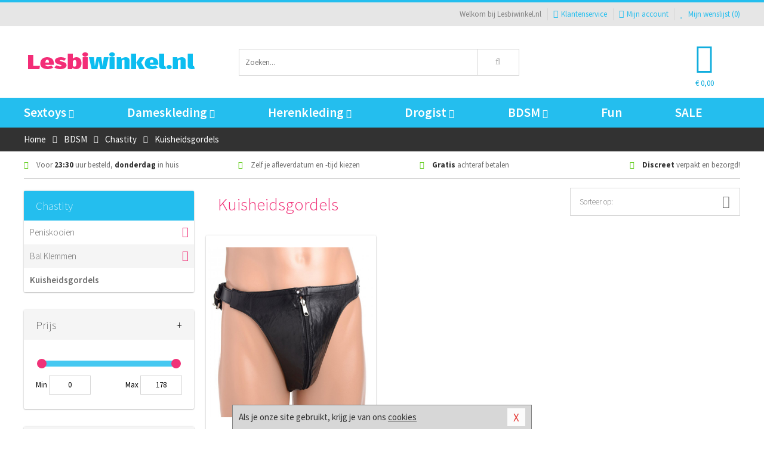

--- FILE ---
content_type: text/html; charset=UTF-8
request_url: https://www.lesbiwinkel.nl/kuisheidsgordel
body_size: 7442
content:
<!DOCTYPE html>
<html lang="nl">
<head>
<title>Kuisheidsgordels</title>
<meta name="viewport" content="width=device-width, initial-scale=1.0, user-scalable=no">
<meta http-equiv="X-UA-Compatible" content="IE=edge">
<meta content="IE=edge" http-equiv="X-UA-Compatible">
<meta charset="utf-8">
<meta name="format-detection" content="telephone=no">



<meta name="robots" content="noindex, follow">






<meta name="keywords" content="">



<meta name="description" content="">









<link nonce="92fb96f528babf07246979aa40fb1994c4be622f5e01d4ea42c78872edf2f4de" href="https://cdn.edc.nl/customs/css/styles_227.css" rel="stylesheet">






<meta name="author" content="Lesbiwinkel.nl">



<link nonce="92fb96f528babf07246979aa40fb1994c4be622f5e01d4ea42c78872edf2f4de" rel="canonical" href="https://www.lesbiwinkel.nl/kuisheidsgordel">









<!-- HTML5 Shim and Respond.js IE8 support of HTML5 elements and media queries -->
<!-- WARNING: Respond.js doesn't work if you view the page via file:// -->
<!--[if lt IE 9]>
  <script  nonce="92fb96f528babf07246979aa40fb1994c4be622f5e01d4ea42c78872edf2f4de" src="https://oss.maxcdn.com/libs/html5shiv/3.7.0/html5shiv.js"></script>
  <script  nonce="92fb96f528babf07246979aa40fb1994c4be622f5e01d4ea42c78872edf2f4de" src="https://oss.maxcdn.com/libs/respond.js/1.3.0/respond.min.js"></script>
<![endif]-->


<style nonce="92fb96f528babf07246979aa40fb1994c4be622f5e01d4ea42c78872edf2f4de">
#new_alert_overlay{
    position:fixed;
    top:0;
    right:0;
    bottom:0;
    left:0;
    content:'';
    z-index:9999;
    background-color:rgba(255,255,255,0.8);
}
.new-alert{
    position:absolute;
    top:50%;
    left:50%;
    z-index:10000;
    padding:15px;
    background-color:white;
    border:1px solid #333;
    transform:translate(-50%,-50%);
    text-align:center;
}

.new-alert button{
    margin-top:10px;
    padding:3px 13px;
    background:none;
    border:none;
    border:1px solid #B9B9B9;
    text-transform:uppercase;
}
</style>
</head>
<body>



<div class="body-blur"></div>






<div id="overall_popup_window"></div>
<div id="modal_wrapper"></div>



<div class="site-header-topbar">
<div class="container">







<div class="links-menu">
<ul>



<li class="welcome">Welkom bij Lesbiwinkel.nl</li>



<li><a href="https://www.lesbiwinkel.nl/klantenservice" title="Klantenservice" target="_self"><i class="fa fa-comments"></i>Klantenservice</a></li>



<li><a href="https://www.lesbiwinkel.nl/account" title="Mijn account"><i class="fa fa-user"></i>Mijn account</a></li>



<li class="wishlistIndicator">
<a href="https://www.lesbiwinkel.nl/wenslijst" title="Mijn wenslijst">



<i id="wishlist_header_icon" class="fa fa-heart"></i>



Mijn wenslijst


(<span id="wishlist_header_count">0</span>)
</a>
</li>
</ul>
</div>






<div class="mobiele-header">


<div class="button menu">
<button id="mobile_navigation_button" type="button"><i class="fa fa-bars"></i></button>
</div>


<div class="button zoeken"><button id="mobile_search_button" type="button"><i class="fa fa-search"></i></button></div>


<div class="button wenslijst wishlistIndicator">
<a href="https://www.lesbiwinkel.nl/wenslijst" id="mobile_wishlist_button"><i class="fa fa-heart"></i></a>
</div>


<div id="header_winkelwagen_mob" class="button winkelmandje">
<a href="https://www.lesbiwinkel.nl/afrekenenwinkelwagen" id="mobile_shoppingcart_button"><i class="fa fa-shopping-basket"></i></a>
<span class="ww-aantal">0</span>
</div>


<div class="logo">
<a href="https://www.lesbiwinkel.nl/">
<img alt="Lesbiwinkel.nl" class="img-responsive" src="https://cdn.edc.nl/customs/logos/shop/227.png" width="290" height="120">
</a>
</div>
</div>
</div>
</div>






<header id="website_header" class="site-header" onmouseleave="winkelwagenclose()">
<div class="container">



<div class="site-header-logo hidden-xs">
<a class="p-r-10" href="https://www.lesbiwinkel.nl/">
<img alt="Lesbiwinkel.nl" class="img-responsive" src="https://cdn.edc.nl/customs/logos/shop/227.png" width="290" height="120">
</a>
</div>



<div class="site-header-zoeken">
<form id="top_search" class="header-zoeken-formulier" method="get" action="https://www.lesbiwinkel.nl/zoeken.html" accept-charset="utf-8">
<input class="header-zoeken-formulier-veld" type="search" name="zoek" placeholder="Zoeken..." onblur="setTimeout(tzs3,500);" onkeyup="tzs(this.value)" onkeydown="tzs4()" autocomplete="off">
<button class="header-zoeken-formulier-knop" type="submit" value="Zoeken"><i class="fa fa-search"></i></button>
<div id="zoeksuggesties" class="hidden-xs"></div>
</form>
</div>



<div id="top_cart" class="site-header-winkelmandje hidden-xs">
<a id="shopping_cart_icon" class="winkelmandje" href="https://www.lesbiwinkel.nl/afrekenenwinkelwagen" onmouseenter="winkelwagenopen()">



<div class="winkelmandje-icoon"><i class="fa fa-shopping-basket"></i></div>






<div id="shopping_cart_total" class="winkelmandje-prijs">&euro; 0,00</div>
</a></div>




<div id="top_microcart" class="hidden-xs">
<div class="wrapper">
<h2>
Winkelwagen <button type="button" class="" onclick="winkelwagenclose()"><i class="fa fa-times"></i></button>
</h2>
<div class="lege-winkelwagen">
<p>Je winkelwagen bevat nog geen producten.</p>
</div>
</div></div>
</div>
</header>



<nav id="site_navigation">
<div class="container">
<ul class="p-0">
<li class="menu-item mobile title">Winkelen <span class="close-navigation c-pointer">X</span></li>






<li class="menu-item ">
<a href="https://www.lesbiwinkel.nl/sextoys">
Sextoys<i class="fa fa-caret-down"></i>
</a>


<ul class="sub-nav" style="height:290px;">
<li>
<ul>
<li class="title">
<a href="https://www.lesbiwinkel.nl/sextoys/vibrators" title="Vibrators" target="_self">
Vibrators</a>
</li>
<li><a href="https://www.lesbiwinkel.nl/mini-vibrator" title="Mini Vibrators" target="_self">Mini Vibrators</a></li>
<li><a href="https://www.lesbiwinkel.nl/wand-vibrator" title="Wand Vibrators" target="_self">Wand Vibrators</a></li>
<li><a href="https://www.lesbiwinkel.nl/opleg-vibrator" title="Opleg Vibrators" target="_self">Opleg Vibrators</a></li>
<li><a href="https://www.lesbiwinkel.nl/realistische-vibrator" title="Realistische Vibrators" target="_self">Realistische Vibrators</a></li>
<li><a href="https://www.lesbiwinkel.nl/koppel-vibrator" title="Koppel Vibrators" target="_self">Koppel Vibrators</a></li>
<li><a href="https://www.lesbiwinkel.nl/tarzan-vibrator" title="Tarzan Vibrators" target="_self">Tarzan Vibrators</a></li>
</ul>
<ul>
<li class="title">
<a href="https://www.lesbiwinkel.nl/sextoys/dildos" title="Dildo's" target="_self">
Dildo's</a>
</li>
<li><a href="https://www.lesbiwinkel.nl/dubbele-dildo" title="Dubbele Dildo's" target="_self">Dubbele Dildo's</a></li>
<li><a href="https://www.lesbiwinkel.nl/xxl-dildo" title="XXL Dildo's" target="_self">XXL Dildo's</a></li>
<li><a href="https://www.lesbiwinkel.nl/metalen-dildo" title="Metalen Dildo's" target="_self">Metalen Dildo's</a></li>
<li><a href="https://www.lesbiwinkel.nl/realistische-dildo" title="Realistische Dildo's" target="_self">Realistische Dildo's</a></li>
<li><a href="https://www.lesbiwinkel.nl/anaal-dildo" title="Anaal Dildo's" target="_self">Anaal Dildo's</a></li>
<li><a href="https://www.lesbiwinkel.nl/strapon-dildo" title="Voorbind Dildo's" target="_self">Voorbind Dildo's</a></li>
</ul>
<ul>
<li class="title">
<a href="https://www.lesbiwinkel.nl/sextoys/masturbators" title="Masturbators   " target="_self">
Masturbators   </a>
</li>
<li><a href="https://www.lesbiwinkel.nl/mond-masturbator" title="Kunst Mond" target="_self">Kunst Mond</a></li>
<li><a href="https://www.lesbiwinkel.nl/kunstvagina" title="Kunst Vagina" target="_self">Kunst Vagina</a></li>
<li><a href="https://www.lesbiwinkel.nl/fleshlight-masturbator" title="Fleshlight Masturbators" target="_self">Fleshlight Masturbators</a></li>
<li><a href="https://www.lesbiwinkel.nl/opblaaspop" title="Opblaaspoppen" target="_self">Opblaaspoppen</a></li>
<li><a href="https://www.lesbiwinkel.nl/kont-masturbator" title="Kunst Kont" target="_self">Kunst Kont</a></li>
<li><a href="https://www.lesbiwinkel.nl/vibrerende-masturbator" title="Vibrerende Masturbators" target="_self">Vibrerende Masturbators</a></li>
</ul>
<ul>
<li class="title">
<a href="https://www.lesbiwinkel.nl/sextoys/anaal-speeltjes" title="Anaal Speeltjes " target="_self">
Anaal Speeltjes </a>
</li>
<li><a href="https://www.lesbiwinkel.nl/anaal-kralen/klassieke-beads" title="Anaal Beads" target="_self">Anaal Beads</a></li>
<li><a href="https://www.lesbiwinkel.nl/buttplug-met-vibraties" title="Buttplugs Vibrerend" target="_self">Buttplugs Vibrerend</a></li>
<li><a href="https://www.lesbiwinkel.nl/anaal-kralen/anaalkettingen" title="Anaal Kettingen" target="_self">Anaal Kettingen</a></li>
<li><a href="https://www.lesbiwinkel.nl/xxl-buttplug" title="Buttplugs XXL" target="_self">Buttplugs XXL</a></li>
<li><a href="https://www.lesbiwinkel.nl/buttplug-set" title="Buttplug Sets" target="_self">Buttplug Sets</a></li>
<li><a href="https://www.lesbiwinkel.nl/standaard-buttplug" title="Buttplugs Standaard" target="_self">Buttplugs Standaard</a></li>
</ul>
<ul>
<li class="title">Meer Seksspeeltjes</li>
<li><a href="https://www.lesbiwinkel.nl/penisring-set" title="Penisringen" target="_self">Penisringen</a></li>
<li><a href="https://www.lesbiwinkel.nl/erotische-cadeaus" title="Erotische Cadeaus" target="_self">Erotische Cadeaus</a></li>
<li><a href="https://www.lesbiwinkel.nl/neukmachine" title="Seksmachines" target="_self">Seksmachines</a></li>
<li><a href="https://www.lesbiwinkel.nl/spannende-fun-artikelen" title="Fun Artikelen" target="_self">Fun Artikelen</a></li>
<li><a href="https://www.lesbiwinkel.nl/vibrerend-ei" title="Vibratie Eitjes" target="_self">Vibratie Eitjes</a></li>
<li><a href="https://www.lesbiwinkel.nl/penis-sleeve" title="Penis Sleeves" target="_self">Penis Sleeves</a></li>
</ul>
</li>
</ul>
</li>
<li class="menu-item ">
<a href="https://www.lesbiwinkel.nl/vrouwen">
Dameskleding<i class="fa fa-caret-down"></i>
</a>


<ul class="sub-nav" style="height:290px;">
<li>
<ul>
<li class="title">
<a href="https://www.lesbiwinkel.nl/vrouwen/lingerie-vrouwen" title="Lingerie " target="_self">
Lingerie </a>
</li>
<li><a href="https://www.lesbiwinkel.nl/sexy-catsuit" title="Catsuits" target="_self">Catsuits</a></li>
<li><a href="https://www.lesbiwinkel.nl/sexy-dames-string" title="Strings" target="_self">Strings</a></li>
<li><a href="https://www.lesbiwinkel.nl/bustier-korset" title="Korsetten" target="_self">Korsetten</a></li>
<li><a href="https://www.lesbiwinkel.nl/nachtkleding" title="Nachtkleding" target="_self">Nachtkleding</a></li>
<li><a href="https://www.lesbiwinkel.nl/erotische-bh-setjes" title="BH-Sets" target="_self">BH-Sets</a></li>
<li><a href="https://www.lesbiwinkel.nl/kostuums-rollenspel" title="Rollenspel" target="_self">Rollenspel</a></li>
</ul>
<ul>
<li class="title">
<a href="https://www.lesbiwinkel.nl/vrouwen/kleding-vrouwen" title="Kleding" target="_self">
Kleding</a>
</li>
<li><a href="https://www.lesbiwinkel.nl/clubwear-kleding" title="Clubwear" target="_self">Clubwear</a></li>
<li><a href="https://www.lesbiwinkel.nl/sexy-top-met-rok/rokjes" title="Rokjes" target="_self">Rokjes</a></li>
<li><a href="https://www.lesbiwinkel.nl/erotische-jurkjes" title="Erotische Jurkjes" target="_self">Erotische Jurkjes</a></li>
<li><a href="https://www.lesbiwinkel.nl/sexy-top-met-rok/tops" title="Topjes" target="_self">Topjes</a></li>
<li><a href="https://www.lesbiwinkel.nl/sexy-jurkje" title="Jurkjes" target="_self">Jurkjes</a></li>
<li><a href="https://www.lesbiwinkel.nl/sexy-dames-kostuums" title="Kostuums" target="_self">Kostuums</a></li>
</ul>
<ul>
<li class="title">
<a href="https://www.lesbiwinkel.nl/vrouwen/fetish-voor-haar" title="Fetish Collectie " target="_self">
Fetish Collectie </a>
</li>
<li><a href="https://www.lesbiwinkel.nl/latex-damescollectie/latex-kousen" title="Latex Kousen" target="_self">Latex Kousen</a></li>
<li><a href="https://www.lesbiwinkel.nl/leren-kleding-voor-haar" title="Leer Collectie" target="_self">Leer Collectie</a></li>
<li><a href="https://www.lesbiwinkel.nl/lak-damescollectie" title="Lak Collectie " target="_self">Lak Collectie </a></li>
<li><a href="https://www.lesbiwinkel.nl/wetlook-kleding-voor-haar/sale" title="Sale Wetlook" target="_self">Sale Wetlook</a></li>
<li><a href="https://www.lesbiwinkel.nl/latex-damescollectie" title="Latex Collectie" target="_self">Latex Collectie</a></li>
<li><a href="https://www.lesbiwinkel.nl/wetlook-kleding-voor-haar" title="Wetlook Collectie" target="_self">Wetlook Collectie</a></li>
</ul>
<ul>
<li class="title">
<a href="https://www.lesbiwinkel.nl/vrouwen/beenmode" title="Beenmode" target="_self">
Beenmode</a>
</li>
<li><a href="https://www.lesbiwinkel.nl/sexy-panty/pantys-open-kruisje" title="Erotische Panty's" target="_self">Erotische Panty's</a></li>
<li><a href="https://www.lesbiwinkel.nl/sexy-panty" title="Panty Collectie " target="_self">Panty Collectie </a></li>
<li><a href="https://www.lesbiwinkel.nl/dames-kousen/fun-kousen" title="Fun Kousen" target="_self">Fun Kousen</a></li>
<li><a href="https://www.lesbiwinkel.nl/dames-kousen" title="Kousen Collectie" target="_self">Kousen Collectie</a></li>
<li><a href="https://www.lesbiwinkel.nl/dames-legging" title="Leggings" target="_self">Leggings</a></li>
</ul>
<ul>
<li class="title">
<a href="https://www.lesbiwinkel.nl/vrouwen/accessoires" title="Accessoires" target="_self">
Accessoires</a>
</li>
<li><a href="https://www.lesbiwinkel.nl/pruiken" title="Pruiken" target="_self">Pruiken</a></li>
<li><a href="https://www.lesbiwinkel.nl/sexy-halsband-vrouwen" title="Halsbanden" target="_self">Halsbanden</a></li>
<li><a href="https://www.lesbiwinkel.nl/erotische-sieraden" title="Sieraden" target="_self">Sieraden</a></li>
<li><a href="https://www.lesbiwinkel.nl/sexy-handschoenen" title="Handschoenen" target="_self">Handschoenen</a></li>
<li><a href="https://www.lesbiwinkel.nl/valse-wimpers" title="Wimpers" target="_self">Wimpers</a></li>
<li><a href="https://www.lesbiwinkel.nl/sexy-masker" title="Maskers" target="_self">Maskers</a></li>
</ul>
</li>
</ul>
</li>
<li class="menu-item ">
<a href="https://www.lesbiwinkel.nl/mannen">
Herenkleding<i class="fa fa-caret-down"></i>
</a>


<ul class="sub-nav" style="height:290px;">
<li>
<ul>
<li class="title">
<a href="https://www.lesbiwinkel.nl/mannen/lingerie-mannen" title="Heren Collectie" target="_self">
Heren Collectie</a>
</li>
<li><a href="https://www.lesbiwinkel.nl/heren-lingerie-body" title="Body's" target="_self">Body's</a></li>
<li><a href="https://www.lesbiwinkel.nl/sexy-heren-slip" title="Slips" target="_self">Slips</a></li>
<li><a href="https://www.lesbiwinkel.nl/jockstraps" title="Jockstraps" target="_self">Jockstraps</a></li>
<li><a href="https://www.lesbiwinkel.nl/heren-kostuums-rollenspel" title="Kostuums" target="_self">Kostuums</a></li>
<li><a href="https://www.lesbiwinkel.nl/sexy-heren-shirt" title="Shirts" target="_self">Shirts</a></li>
</ul>
<ul>
<li class="title">
<a href="https://www.lesbiwinkel.nl/sexy-heren-boxershorts" title="Shorts " target="_self">
Shorts </a>
</li>
<li><a href="https://www.lesbiwinkel.nl/sexy-heren-boxershorts/lang-short" title="Lange Shorts" target="_self">Lange Shorts</a></li>
<li><a href="https://www.lesbiwinkel.nl/sexy-heren-boxershorts" title="Sale Shorts" target="_self">Sale Shorts</a></li>
<li><a href="https://www.lesbiwinkel.nl/sexy-heren-boxershorts/transparante-shorts" title="Transparante Shorts" target="_self">Transparante Shorts</a></li>
<li><a href="https://www.lesbiwinkel.nl/sexy-heren-boxershorts/klassieke-shorts" title="Klassieke Shorts" target="_self">Klassieke Shorts</a></li>
</ul>
<ul>
<li class="title">
<a href="https://www.lesbiwinkel.nl/sexy-heren-string" title="Strings" target="_self">
Strings</a>
</li>
<li><a href="https://www.lesbiwinkel.nl/sexy-heren-string/transparante-strings" title="Transparante Strings" target="_self">Transparante Strings</a></li>
<li><a href="https://www.lesbiwinkel.nl/sexy-heren-string/fun-strings" title="Fun Strings" target="_self">Fun Strings</a></li>
<li><a href="https://www.lesbiwinkel.nl/sexy-heren-string/klassieke-heren-string" title="Klassieke Strings" target="_self">Klassieke Strings</a></li>
<li><a href="https://www.lesbiwinkel.nl/sexy-heren-string/sale" title="Sale Strings" target="_self">Sale Strings</a></li>
<li><a href="https://www.lesbiwinkel.nl/sexy-heren-string/erotische-strings" title="Erotische Strings" target="_self">Erotische Strings</a></li>
</ul>
<ul>
<li class="title">
<a href="https://www.lesbiwinkel.nl/mannen/fetish-voor-hem" title="Fetish Collectie" target="_self">
Fetish Collectie</a>
</li>
<li><a href="https://www.lesbiwinkel.nl/latex-herenkleding" title="Latex Collectie" target="_self">Latex Collectie</a></li>
<li><a href="https://www.lesbiwinkel.nl/leren-kleding-mannen" title="Leer Collectie" target="_self">Leer Collectie</a></li>
<li><a href="https://www.lesbiwinkel.nl/dildo-slip/dildo-slip-mannen" title="Dildo Slips" target="_self">Dildo Slips</a></li>
<li><a href="https://www.lesbiwinkel.nl/wetlook-kleding-heren" title="Wetlook Collectie " target="_self">Wetlook Collectie </a></li>
<li><a href="https://www.lesbiwinkel.nl/lak-herenkleding" title="Lak Collectie " target="_self">Lak Collectie </a></li>
</ul>
<ul>
<li class="title">
<a href="https://www.lesbiwinkel.nl/merken" title="Populaire Merken" target="_self">
Populaire Merken</a>
</li>
<li><a href="https://www.lesbiwinkel.nl/merken/goodfellas" title="Goodfellas" target="_self">Goodfellas</a></li>
<li><a href="https://www.lesbiwinkel.nl/merken/apollo" title="Apollo" target="_self">Apollo</a></li>
<li><a href="https://www.lesbiwinkel.nl/merken/male-power-lingerie" title="Male Power" target="_self">Male Power</a></li>
<li><a href="https://www.lesbiwinkel.nl/merken/blue-line" title="Blue Line" target="_self">Blue Line</a></li>
<li><a href="https://www.lesbiwinkel.nl/merken/envy-menswear" title="Envy" target="_self">Envy</a></li>
</ul>
</li>
</ul>
</li>
<li class="menu-item ">
<a href="https://www.lesbiwinkel.nl/drogist">
Drogist<i class="fa fa-caret-down"></i>
</a>


<ul class="sub-nav" style="height:290px;">
<li>
<ul>
<li class="title">
<a href="https://www.lesbiwinkel.nl/drogist/vrouwen" title="Vrouwen" target="_self">
Vrouwen</a>
</li>
<li><a href="https://www.lesbiwinkel.nl/persoonlijke-verzorging-dames" title="Persoonlijke Verzorging" target="_self">Persoonlijke Verzorging</a></li>
<li><a href="https://www.lesbiwinkel.nl/intieme-douche-vrouwen" title="Intieme Douches" target="_self">Intieme Douches</a></li>
<li><a href="https://www.lesbiwinkel.nl/libido-verhogen-vrouw" title="Libido Verhogers" target="_self">Libido Verhogers</a></li>
<li><a href="https://www.lesbiwinkel.nl/borstpomp" title="Borstpompen" target="_self">Borstpompen</a></li>
<li><a href="https://www.lesbiwinkel.nl/erotische-dames-parfums" title="Parfums &amp; Feromonen" target="_self">Parfums &amp; Feromonen</a></li>
<li><a href="https://www.lesbiwinkel.nl/vagina-creme" title="Crèmes " target="_self">Crèmes </a></li>
</ul>
<ul>
<li class="title">
<a href="https://www.lesbiwinkel.nl/drogist/mannen" title="Mannen" target="_self">
Mannen</a>
</li>
<li><a href="https://www.lesbiwinkel.nl/persoonlijke-verzorging-heren" title="Scheerproducten" target="_self">Scheerproducten</a></li>
<li><a href="https://www.lesbiwinkel.nl/erectiemiddelen" title="Erectiepillen" target="_self">Erectiepillen</a></li>
<li><a href="https://www.lesbiwinkel.nl/klaarkomen-uitstellen" title="Uitstellen Klaarkomen" target="_self">Uitstellen Klaarkomen</a></li>
<li><a href="https://www.lesbiwinkel.nl/intieme-douche" title="Intieme Verzorging" target="_self">Intieme Verzorging</a></li>
<li><a href="https://www.lesbiwinkel.nl/verbeteren-sperma" title="Verbeteren Sperma" target="_self">Verbeteren Sperma</a></li>
<li><a href="https://www.lesbiwinkel.nl/libido-verhogen-man" title="Libido Verhogers" target="_self">Libido Verhogers</a></li>
</ul>
<ul>
<li class="title">
<a href="https://www.lesbiwinkel.nl/drogist/glijmiddelen" title="Glijmiddelen" target="_self">
Glijmiddelen</a>
</li>
<li><a href="https://www.lesbiwinkel.nl/siliconen-glijmiddel" title="Glijmiddel Siliconen" target="_self">Glijmiddel Siliconen</a></li>
<li><a href="https://www.lesbiwinkel.nl/smaakjes-glijmiddel" title="Glijmiddel Smaakje" target="_self">Glijmiddel Smaakje</a></li>
<li><a href="https://www.lesbiwinkel.nl/fisting-gel" title="Fisting Gel" target="_self">Fisting Gel</a></li>
<li><a href="https://www.lesbiwinkel.nl/stimulerend-glijmiddel" title="Glijmiddel Stimulerend" target="_self">Glijmiddel Stimulerend</a></li>
<li><a href="https://www.lesbiwinkel.nl/anaal-glijmiddel" title="Glijmiddel Anaal " target="_self">Glijmiddel Anaal </a></li>
<li><a href="https://www.lesbiwinkel.nl/glijmiddel-waterbasis" title="Glijmiddel Waterbasis" target="_self">Glijmiddel Waterbasis</a></li>
</ul>
<ul>
<li class="title">
<a href="https://www.lesbiwinkel.nl/drogist/massage" title="Massage" target="_self">
Massage</a>
</li>
<li><a href="https://www.lesbiwinkel.nl/massage-kaars" title="Massage Kaarsen" target="_self">Massage Kaarsen</a></li>
<li><a href="https://www.lesbiwinkel.nl/lichaamspoeder" title="Lichaamspoeder" target="_self">Lichaamspoeder</a></li>
<li><a href="https://www.lesbiwinkel.nl/massage-olie" title="Massage Oliën " target="_self">Massage Oliën </a></li>
<li><a href="https://www.lesbiwinkel.nl/massage-apparaat" title="Massage Apparaten" target="_self">Massage Apparaten</a></li>
<li><a href="https://www.lesbiwinkel.nl/massage-cadeau" title="Massage Cadeaus" target="_self">Massage Cadeaus</a></li>
<li><a href="https://www.lesbiwinkel.nl/bodypaint" title="Bodypaint" target="_self">Bodypaint</a></li>
</ul>
<ul>
<li class="title">
<a href="https://www.lesbiwinkel.nl/drogist/condooms" title="Condooms" target="_self">
Condooms</a>
</li>
<li><a href="https://www.lesbiwinkel.nl/stimulerende-condooms" title="Extra Stimulerend" target="_self">Extra Stimulerend</a></li>
<li><a href="https://www.lesbiwinkel.nl/standaard-condooms" title="Standaard" target="_self">Standaard</a></li>
<li><a href="https://www.lesbiwinkel.nl/latexvrije-condooms" title="Latexvrij" target="_self">Latexvrij</a></li>
<li><a href="https://www.lesbiwinkel.nl/condoom-orgasme-uitstellen" title="Orgasme Uitstellen" target="_self">Orgasme Uitstellen</a></li>
<li><a href="https://www.lesbiwinkel.nl/bulkverpakking-condooms" title="Bulkverpakking" target="_self">Bulkverpakking</a></li>
<li><a href="https://www.lesbiwinkel.nl/smaak-condooms" title="Smaakje" target="_self">Smaakje</a></li>
</ul>
</li>
</ul>
</li>
<li class="menu-item ">
<a href="https://www.lesbiwinkel.nl/bdsm">
BDSM<i class="fa fa-caret-down"></i>
</a>


<ul class="sub-nav" style="height:290px;">
<li>
<ul>
<li class="title">
<a href="https://www.lesbiwinkel.nl/bdsm/boeien" title="Boeien" target="_self">
Boeien</a>
</li>
<li><a href="https://www.lesbiwinkel.nl/enkelboeien-bdsm" title="Enkelboeien" target="_self">Enkelboeien</a></li>
<li><a href="https://www.lesbiwinkel.nl/satijnen-boeien-bdsm" title="Satijnen Boeien" target="_self">Satijnen Boeien</a></li>
<li><a href="https://www.lesbiwinkel.nl/boeien-hogtie" title="Hogtie Boeien" target="_self">Hogtie Boeien</a></li>
<li><a href="https://www.lesbiwinkel.nl/stalen-boeien-bdsm" title="Stalen Boeien" target="_self">Stalen Boeien</a></li>
<li><a href="https://www.lesbiwinkel.nl/leren-boeien-bdsm" title="Leder Boeien" target="_self">Leder Boeien</a></li>
<li><a href="https://www.lesbiwinkel.nl/pluche-boeien-bdsm" title="Pluche Boeien" target="_self">Pluche Boeien</a></li>
</ul>
<ul>
<li class="title">
<a href="https://www.lesbiwinkel.nl/bdsm/sm-speeltjes" title="SM Speeltjes" target="_self">
SM Speeltjes</a>
</li>
<li><a href="https://www.lesbiwinkel.nl/pinwheel-bdsm" title="Pinwheels" target="_self">Pinwheels</a></li>
<li><a href="https://www.lesbiwinkel.nl/dilator" title="Dilators" target="_self">Dilators</a></li>
<li><a href="https://www.lesbiwinkel.nl/tepelklemmen" title="Tepelklemmen" target="_self">Tepelklemmen</a></li>
<li><a href="https://www.lesbiwinkel.nl/electro-sex" title="Electro Sex" target="_self">Electro Sex</a></li>
<li><a href="https://www.lesbiwinkel.nl/sm-zweep" title="Zwepen" target="_self">Zwepen</a></li>
<li><a href="https://www.lesbiwinkel.nl/sm-paddle" title="Paddles" target="_self">Paddles</a></li>
</ul>
<ul>
<li class="title">
<a href="https://www.lesbiwinkel.nl/bdsm/bondage" title="Bondage Toys" target="_self">
Bondage Toys</a>
</li>
<li><a href="https://www.lesbiwinkel.nl/bondage-harnas-bdsm" title="Harnassen" target="_self">Harnassen</a></li>
<li><a href="https://www.lesbiwinkel.nl/spreidstang-bdsm" title="Spreidstangen" target="_self">Spreidstangen</a></li>
<li><a href="https://www.lesbiwinkel.nl/knevel-bdsm" title="Knevels" target="_self">Knevels</a></li>
<li><a href="https://www.lesbiwinkel.nl/maskers-bdsm" title="Maskers" target="_self">Maskers</a></li>
<li><a href="https://www.lesbiwinkel.nl/halsband-bdsm" title="Halsbanden" target="_self">Halsbanden</a></li>
<li><a href="https://www.lesbiwinkel.nl/bondage-set-bdsm" title="Pakketten" target="_self">Pakketten</a></li>
</ul>
<ul>
<li class="title">
<a href="https://www.lesbiwinkel.nl/bdsm/chastity" title="Chastity" target="_self">
Chastity</a>
</li>
<li><a href="https://www.lesbiwinkel.nl/bal-klemmen-bdsm/ball-stretchers" title="Ball Stretchers" target="_self">Ball Stretchers</a></li>
<li><a href="https://www.lesbiwinkel.nl/peniskooi-bdsm/cbx-peniskooi" title="CB-X Kooien" target="_self">CB-X Kooien</a></li>
<li><a href="https://www.lesbiwinkel.nl/bal-klemmen-bdsm/ball-crushers" title="Ball Crushers" target="_self">Ball Crushers</a></li>
<li><a href="https://www.lesbiwinkel.nl/kuisheidsgordel" title="Kuisheidsgordels" target="_self">Kuisheidsgordels</a></li>
<li><a href="https://www.lesbiwinkel.nl/bal-klemmen-bdsm/ball-spreaders" title="Ball Spreaders" target="_self">Ball Spreaders</a></li>
<li><a href="https://www.lesbiwinkel.nl/peniskooi-bdsm" title="Peniskooien" target="_self">Peniskooien</a></li>
</ul>
<ul>
<li class="title">Specials  </li>
<li><a href="https://www.lesbiwinkel.nl/kietelveer-bdsm" title="Kietelveren" target="_self">Kietelveren</a></li>
<li><a href="https://www.lesbiwinkel.nl/tepelzuigers" title="Tepelzuigers" target="_self">Tepelzuigers</a></li>
<li><a href="https://www.lesbiwinkel.nl/penis-plug-bdsm" title="Penis Plugs" target="_self">Penis Plugs</a></li>
<li><a href="https://www.lesbiwinkel.nl/sm-kaars-bdsm" title="SM Kaarsen" target="_self">SM Kaarsen</a></li>
<li><a href="https://www.lesbiwinkel.nl/bondage-touwen-bdsm" title="Bondage Touwen" target="_self">Bondage Touwen</a></li>
<li><a href="https://www.lesbiwinkel.nl/speculum" title="Speculums" target="_self">Speculums</a></li>
</ul>
</li>
</ul>
</li>
<li class="menu-item hide">
<a href="https://www.lesbiwinkel.nl/fun">
Fun</a>


</li>
<li class="menu-item ">
<a href="https://www.lesbiwinkel.nl/fun">
Fun</a>


</li>
<li class="menu-item sale hidden-xs">
<a href="https://www.lesbiwinkel.nl/sale">
SALE</a>


</li>






<li class="menu-item mobile"><a href="https://www.lesbiwinkel.nl/blog">Blog</a></li>
<li class="menu-item mobile title">Account</li>
<li class="menu-item mobile"><a href="https://www.lesbiwinkel.nl/afrekenenwinkelwagen"><i class="fa fa-shopping-basket"></i> Winkelwagen</a></li>
<li class="menu-item mobile"><a href="https://www.lesbiwinkel.nl/wenslijst"><i class="fa fa-heart"></i> Wenslijst</a></li>
<li class="menu-item mobile"><a href="https://www.lesbiwinkel.nl/account"><i class="fa fa-user"></i> Mijn account</a></li>
<li class="menu-item visible-xs klantenservice">
<a href="https://www.lesbiwinkel.nl/klantenservice">
<i class="fa fa-comments"></i>
<span class="hidden-xs">+31 598 690453<br></span>
<span class="subline">Klantenservice<span class="status">| Nu open</span></span>
</a>
</li>
</ul>
</div>
</nav>






<nav>
<div class="breadcrumb-container dark">
<div class="container">
<div class="row">
<div class="col-xs-12 col-sm-12 col-md-12 col-lg-12">
<ul id="breadcrumb">
<li>
<a href="/">
<span>
<span>Terug naar</span>  Home</span>
</a>
</li>
<li>
<a href="/bdsm">
<span>
<span>Terug naar</span>  BDSM</span>
</a>
</li>
<li>
<a href="/bdsm/chastity">
<span>
<span>Terug naar</span>  Chastity</span>
</a>
</li>
</ul>

<div class="actieve-pagina">
<i class="visible-xs fa fa-caret-left"></i>
<span>
Kuisheidsgordels</span>
</div>
</div>
</div>
</div>
</div>

<script  nonce="92fb96f528babf07246979aa40fb1994c4be622f5e01d4ea42c78872edf2f4de" type="application/ld+json">
{
  "@context": "http://schema.org",
  "@type": "BreadcrumbList",
  "itemListElement": [
  {
    "@type": "ListItem",
    "position": 1,
    "item": {
      "@id": "/",
      "name": "Home"
    }
  },
   {
    "@type": "ListItem",
    "position": 2,
    "item": {
      "@id": "/bdsm",
      "name": "BDSM"
    }
  },
   {
    "@type": "ListItem",
    "position": 3,
    "item": {
      "@id": "/bdsm/chastity",
      "name": "Chastity"
    }
  },
   {
    "@type": "ListItem",
    "position": 4,
    "item": {
      "@id": "/kuisheidsgordel",
      "name": "Kuisheidsgordels"
    }
  }
   ]
}
</script>


<div class="usp-wrapper">
<div class="container">
<div class="row">
<div class="hidden-xs col-sm-12 col-md-12 col-lg-12">

<ul class="usps">
<li><span class="fa fa-check c-c2a"></span> Voor <strong>23:30</strong> uur besteld, <strong>donderdag</strong> in huis</li>
<li class=" hidden-sm hidden-md"><span class="fa fa-check c-c2a"></span> Zelf je afleverdatum en -tijd kiezen</li>
<li class="hidden-sm"><span class="fa fa-check c-c2a"></span> <strong>Gratis</strong> achteraf betalen</li>
<li><span class="fa fa-check c-c2a"></span> <strong>Discreet</strong> verpakt en bezorgd!</li>
</ul>
</div>
</div>
</div>
</div>
</nav>






<div id="categorieen">
<div class="container">
<div class="row">
<div class="col-xs-12 col-sm-4 col-md-3 col-lg-3   sidebar">
<nav>



<div class="card vol-xs m-b-0 visible-xs">
<div class="card-content">
<div class="list icon-right">
<div class="item bg-light f-600 oac-t">
BDSM<div class="item-right-icon">
<div class="ic">+</div>
<div class="io d-none-ni">-</div>
</div>
</div>
<div class="card m-b-0 d-none-ni">
<div class="card-content">
<div class="list striped">
<div class="item"><a href="/bdsm/boeien">Boeien</a></div>
<div class="item"><a href="/bdsm/bondage">Bondage</a></div>
<div class="item"><a href="/bdsm/chastity">Chastity</a></div>
<div class="item"><a href="/bdsm/sm-speeltjes">SM Speeltjes</a></div>
</div>
</div>
</div>
</div>
</div>
</div>



<div class="card vol-xs m-b-0 visible-xs">
<div class="card-content">
<div class="list icon-right">
<div class="item bg-lighter f-600 visible-xs oac-t" data-oac-target=".hoofdmenu">
Chastity<div class="item-right-icon">
<div class="ic">+</div>
<div class="io d-none-ni">-</div>
</div>
</div>
</div>
</div>
</div>
<div class="card m-xs-t-0 m-xs-b-0 m-t-20 hoofdmenu vol-xs">
<div class="card-header hidden-xs">
<div class="card-title">Chastity</div>
</div>
<div class="card-content">
<ul id="categorie_items" class="list icon-right striped collapse">
<li class="item  ">
<a href="/peniskooi-bdsm">
Peniskooien</a>




<span class="item-right-icon oac-t">
<i class="ic fa fa-minus-square"></i>
<i class="io fa fa-plus-square"></i>
</span>



<div class="sub-items ">


<div class="item">
<a href="/peniskooi-bdsm/cbx-peniskooi">
CB-X peniskooi</a>
</div>



</div>
</li>
<li class="item  ">
<a href="/bal-klemmen-bdsm">
Bal Klemmen</a>




<span class="item-right-icon oac-t">
<i class="ic fa fa-minus-square"></i>
<i class="io fa fa-plus-square"></i>
</span>



<div class="sub-items ">


<div class="item">
<a href="/bal-klemmen-bdsm/ball-stretchers">
Ball Stretchers</a>
</div>


<div class="item">
<a href="/bal-klemmen-bdsm/ball-crushers">
Ball Crushers</a>
</div>


<div class="item">
<a href="/bal-klemmen-bdsm/ball-spreaders">
Ball Spreaders</a>
</div>



</div>
</li>
<li class="item active ">
<a href="/kuisheidsgordel">
Kuisheidsgordels</a>

</li>
</ul>
</div>
</div>



<div class="visible-xs">
<div class="visible-xs">
<div class="filteren">
<div id="sort_trigger_xs" class="optie sort-trigger-xs oac-t" data-oac-target=".sorteren-xs">
Sorteer op:
<div class="io"><i class="fa fa-angle-down"></i></div>
<div class="ic d-none-ni"><i class="fa fa-angle-up"></i></div>
</div>
<div class="optie oac-t" data-oac-target="#product_filters">
Filter op:
<div class="io"><i class="fa fa-angle-down"></i></div>
<div class="ic d-none-ni"><i class="fa fa-angle-up"></i></div>
</div>
</div>


<div id="sort" class="sorteren-xs d-none-ni">
<div class="card vol-xs">
<div class="card-content">
<div class="list striped">
<div class="item c-pointer" onclick="cat_sort('sortering','0','20255','.sort-trigger-xs')">Populariteit</div>
<div class="item c-pointer" onclick="cat_sort('sortering','1','20255','.sort-trigger-xs')">Nieuw</div>
<div class="item c-pointer" onclick="cat_sort('sortering','2','20255','.sort-trigger-xs')">Prijs laag naar hoog</div>
<div class="item c-pointer" onclick="cat_sort('sortering','3','20255','.sort-trigger-xs')">Prijs hoog naar laag</div>
<div class="item c-pointer" onclick="cat_sort('sortering','4','20255','.sort-trigger-xs')">Korting</div>
</div>
</div>
</div>
</div>
</div>


<div class="hidden-xs">
<div class="filteren">
<div id="sort_trigger" class="optie sort-trigger oac-t" data-oac-target=".sorteren">
Sorteer op:
<div class="icon"><i class="fa fa-angle-down"></i></div>
</div>
</div>


<div id="sort" class="sorteren d-none-ni">
<div class="card vol-xs">
<div class="card-content">
<div class="list striped">
<div class="item c-pointer" onclick="cat_sort('sortering','0','20255','#sort_trigger')">Populariteit</div>
<div class="item c-pointer" onclick="cat_sort('sortering','1','20255','#sort_trigger')">Nieuw</div>
<div class="item c-pointer" onclick="cat_sort('sortering','2','20255','#sort_trigger')">Prijs laag naar hoog</div>
<div class="item c-pointer" onclick="cat_sort('sortering','3','20255','#sort_trigger')">Prijs hoog naar laag</div>
<div class="item c-pointer" onclick="cat_sort('sortering','4','20255','#sort_trigger')">Korting</div>
</div>
</div>
</div>
</div>
</div></div>


<div>
<div id="product_filters">






<div class="card lighter vol-xs filter prijs">
<div class="card-header oac-t">
<div class="card-title">
Prijs</div>
<div class="ic icon right">-</div><div class="io icon right">+</div>
</div>
<div class="card-content">
<div class="prijs-slider"><div id="slider-range"></div></div>
<div class="prijs-vakken">
<div class="prijs">
<label for="prijs_min">Min</label>
<input id="prijs_min" value="0" type="text" size="3">
</div>
<div class="prijs">
<label for="prijs_max"> Max</label>
<input id="prijs_max" value="178" type="text" size="3">
</div>
</div>
</div>
</div>












<div class="card lighter vol-xs closed filter materialen">
<div class="card-header oac-t">
<div class="card-title">Materiaal</div>
<div class="ic icon right">-</div><div class="io icon right">+</div>
</div>
<div class="card-content">
<div class="list m-0">
<div class="item">
<label class="checkbox d-block f-lh-35">
<input class="checkbox" type="checkbox" name="materiaal" value="220" onclick="gazk()"> Leer</label>
<div class="checkbox"></div>
</div>
<div class="item">
<label class="checkbox d-block f-lh-35">
<input class="checkbox" type="checkbox" name="materiaal" value="94" onclick="gazk()"> Metaal</label>
<div class="checkbox"></div>
</div>
</div>
</div>
</div>































































<div class="card lighter vol-xs closed filter hoogte">
<div class="card-header oac-t">
<div class="card-title">Hoogte</div>
<div class="ic icon right">-</div><div class="io icon right">+</div>
</div>
<div class="card-content">
<div class="list m-0">
<div class="item">
<label class="checkbox d-block f-lh-35">
<input class="checkbox" type="checkbox" name="waarde_139" value="r1501" onclick="gazk()"> &lt; 5 cm</label>
<div class="checkbox"></div>
</div>
<div class="item">
<label class="checkbox d-block f-lh-35">
<input class="checkbox" type="checkbox" name="waarde_139" value="r1504" onclick="gazk()"> 6 cm - 10 cm</label>
<div class="checkbox"></div>
</div>
<div class="item">
<label class="checkbox d-block f-lh-35">
<input class="checkbox" type="checkbox" name="waarde_139" value="r1507" onclick="gazk()"> 11 cm - 25 cm</label>
<div class="checkbox"></div>
</div>
<div class="item">
<label class="checkbox d-block f-lh-35">
<input class="checkbox" type="checkbox" name="waarde_139" value="r1510" onclick="gazk()"> 26 cm - 50 cm</label>
<div class="checkbox"></div>
</div>
<div class="item">
<label class="checkbox d-block f-lh-35">
<input class="checkbox" type="checkbox" name="waarde_139" value="r1513" onclick="gazk()"> &gt; 51 cm</label>
<div class="checkbox"></div>
</div>
</div>
</div>
</div>

































<input id="zoekcat" type="hidden" value="kuisheidsgordel">
</div></div>
</nav>
</div>





<div class="col-xs-12 col-sm-8 col-md-9 col-lg-9">
<div class="row">



<div id="zoek_anker" class="anker"></div>



<div class="col-xs-12 col-sm-8 col-md-8 col-lg-8">
<div class="card no-border bg-transparent m-b-0">
<div class="card-content">
<h1 class="f-overflow f-lh-45 m-b-0">Kuisheidsgordels</h1>
</div>
</div>
</div>



<div class="hidden-xs col-sm-4 col-md-4 col-lg-4">
<div class="visible-xs">
<div class="filteren">
<div id="sort_trigger_xs" class="optie sort-trigger-xs oac-t" data-oac-target=".sorteren-xs">
Sorteer op:
<div class="io"><i class="fa fa-angle-down"></i></div>
<div class="ic d-none-ni"><i class="fa fa-angle-up"></i></div>
</div>
<div class="optie oac-t" data-oac-target="#product_filters">
Filter op:
<div class="io"><i class="fa fa-angle-down"></i></div>
<div class="ic d-none-ni"><i class="fa fa-angle-up"></i></div>
</div>
</div>


<div id="sort" class="sorteren-xs d-none-ni">
<div class="card vol-xs">
<div class="card-content">
<div class="list striped">
<div class="item c-pointer" onclick="cat_sort('sortering','0','20255','.sort-trigger-xs')">Populariteit</div>
<div class="item c-pointer" onclick="cat_sort('sortering','1','20255','.sort-trigger-xs')">Nieuw</div>
<div class="item c-pointer" onclick="cat_sort('sortering','2','20255','.sort-trigger-xs')">Prijs laag naar hoog</div>
<div class="item c-pointer" onclick="cat_sort('sortering','3','20255','.sort-trigger-xs')">Prijs hoog naar laag</div>
<div class="item c-pointer" onclick="cat_sort('sortering','4','20255','.sort-trigger-xs')">Korting</div>
</div>
</div>
</div>
</div>
</div>


<div class="hidden-xs">
<div class="filteren">
<div id="sort_trigger" class="optie sort-trigger oac-t" data-oac-target=".sorteren">
Sorteer op:
<div class="icon"><i class="fa fa-angle-down"></i></div>
</div>
</div>


<div id="sort" class="sorteren d-none-ni">
<div class="card vol-xs">
<div class="card-content">
<div class="list striped">
<div class="item c-pointer" onclick="cat_sort('sortering','0','20255','#sort_trigger')">Populariteit</div>
<div class="item c-pointer" onclick="cat_sort('sortering','1','20255','#sort_trigger')">Nieuw</div>
<div class="item c-pointer" onclick="cat_sort('sortering','2','20255','#sort_trigger')">Prijs laag naar hoog</div>
<div class="item c-pointer" onclick="cat_sort('sortering','3','20255','#sort_trigger')">Prijs hoog naar laag</div>
<div class="item c-pointer" onclick="cat_sort('sortering','4','20255','#sort_trigger')">Korting</div>
</div>
</div>
</div>
</div>
</div></div>
</div>
<div class="row">



<div id="po_holder">
<div id="cat_ajax" class="producten-overzicht">







<div class="col-xs-12 col-sm-6 col-md-4 col-lg-4 po_blok">





<div class="card">



<div class="card-image m-t-20">
<div class="absolute-square">
<a href="/kuisheidsgordel/spiked-leather-kuisheidsgordel-met-spikes_31391.html" rel="no-follow" class="content">
<img src="https://cdn.edc.nl/450/AF239.jpg" alt="Spiked Leather Kuisheidsgordel Met Spikes" class="img-responsive" width="450" height="450">
</a>
</div>
</div>


<div class="card-content">



<a class="d-block h-50 f-xs-lh-20 f-lh-25 f-xs-medium f-larger f-600 f-td-n c-darkest  m-b-5 d-overflow-hidden" href="/kuisheidsgordel/spiked-leather-kuisheidsgordel-met-spikes_31391.html">
Spiked Leather Kuisheidsgordel Met Spikes</a>



<p class="f-lh-30 h-30">


<span class="c-main f-extra-larger f-900">&euro; 177,99</span>
</p>




<div class="m-t-10 h-40 f-lh-20 c-cta f-medium f-700 m-b-5 f-uppercase">
Voor 23:30 uur besteld, donderdag in huis</div>


 <div class="m-t-10">
 <a class="knop-plat main uppercase vol" href="/kuisheidsgordel/spiked-leather-kuisheidsgordel-met-spikes_31391.html">Bekijk dit product</a>
 </div>
</div>
</div>
</div>
<div id="po_load_more">
<input type="hidden" value="20255" id="catid">
<input type="hidden" value="1" id="cattotaal">
<div id="laadmeerimg" class="text-center hide"><i class="fa fa-3x fa-spinner fa-spin"></i></div>
</div></div>
</div>
</div>







<div class="row">
</div>
</div>
</div>
</div>
</div>
<footer id="site_footer">






<div class="footer-info">
<div class="container">
<div class="row">
<div class="col-xs-12 col-sm-3 col-md-3 col-lg-3">
<div class="title">Lesbiwinkel.nl</div>
<ul>
<li><a href="https://www.lesbiwinkel.nl/klantenservice/over-ons/bedrijfsgegevens/">Bedrijfsgegevens</a></li>
<li><a href="https://www.lesbiwinkel.nl/nieuwe-producten">Nieuwe producten</a></li>
<li><a href="https://www.lesbiwinkel.nl/merken">Merken</a></li>
</ul>
</div>
<div class="col-xs-12 col-sm-3 col-md-3 col-lg-3">
<div class="title">Service</div>
<ul>
<li><a href="https://www.lesbiwinkel.nl/klantenservice/betaalmethoden/">Betaalmethoden</a></li>
<li><a href="https://www.lesbiwinkel.nl/klantenservice/veiligheid-en-privacy/">Veiligheid en privacy</a></li>
<li><a href="https://www.lesbiwinkel.nl/klantenservice/verzending-en-discretie/">Verzending en discretie</a></li>
<li><a href="https://www.lesbiwinkel.nl/klantenservice/ruilen-en-retouren/">Ruilen en retourneren</a></li>
</ul>
</div>
<div class="col-xs-12 col-sm-3 col-md-3 col-lg-3">
<div class="title">Hulp nodig?</div>
<ul>
<li><a href="https://www.lesbiwinkel.nl/klantenservice">Contact</a></li>
<li><a href="javascript:javascript:getmaattabel();">Maattabel</a></li>
<li><a href="https://www.lesbiwinkel.nl/info">Infocenter</a></li>
<li><a href="https://www.lesbiwinkel.nl/klantenservice/klantenservice/vragen/">FAQ</a></li>
</ul>
</div>
<div class="col-xs-12 col-sm-3 col-md-3 col-lg-3">
<div class="title">&nbsp;</div>
<ul>
<li><a href="https://www.lesbiwinkel.nl/klantenservice/veiligheid-en-privacy/cookies/">Cookies</a></li>
<li><a href="https://www.lesbiwinkel.nl/vieworder.html">Orderstatus</a></li>
<li><a href="https://www.lesbiwinkel.nl/sitemap">Sitemap</a></li>
</ul>
</div>
</div>
</div></div>






<div class="footer-service">
<div class="container">
<div class="row">
<div class="col-xs-12 col-sm-6 col-md-6 col-lg-6">
<div class="afhaal m-b-15">
<div class="title">Klantenservice</div>
<div class="clearfix">
<div class="foto">
<img alt="Afhaallocatie" src="https://cdn.edc.nl/customs/responsive1/footer/footer-locatie-foto.png" width="150" height="150">
</div>

<div class="info">
<div>Phoenixweg 6</div>
<div>9641KS Veendam</div>
<div>Nederland</div>



<div><a href="tel:0598690453"><img alt="" width="18" height="11" src="https://cdn.edc.nl/consument/vlaggen/1.gif"> 0598 690 453</a></div>
<div><a href="tel:038081140"><img alt="" width="18" height="11" src="https://cdn.edc.nl/consument/vlaggen/2.gif"> 03 808 1140</a></div>

<div><a href="https://www.lesbiwinkel.nl/klantenservice#contactformulier"> servicedesk&#64;edc.nl </a></div>
</div>
</div>
</div>
</div>



<div class="col-xs-12 col-sm-6 col-md-6 col-lg-6">
</div>
</div>
</div></div>






<div class="footer-logos">
<div class="container">
<div class="row">
<div class="col-xs-12">
<div class="betaalmogelijkheden">



<div class="mogelijkheid ideal"></div>
<div class="mogelijkheid mastercard"></div>
<div class="mogelijkheid visa"></div>
<div class="mogelijkheid paypal"></div>
<div class="mogelijkheid postnl"></div>
<div class="mogelijkheid dhl"></div>
</div>
</div>
</div>
</div></div>






<div class="footer-copyright">
<div class="container">
<div class="row">
<div class="col-xs-12 col-sm-12 col-md-12 col-lg-12">


<ul class="copyright-urls">
<li><a href="https://www.lesbiwinkel.nl/klantenservice/veiligheid-en-privacy/algemene-voorwaarden/">Algemene voorwaarden</a></li>
<li><a href="https://www.lesbiwinkel.nl/klantenservice/veiligheid-en-privacy/disclaimer/">Disclaimer</a></li>
<li><a href="https://www.lesbiwinkel.nl/klantenservice">Contact</a></li>
<li><a href="https://www.lesbiwinkel.nl/reviews">Klantbeoordelingen</a></li>
</ul>


<div class="copyright">
&copy; 2026 <span>Lesbiwinkel.nl</span>
</div>


</div>
</div>
</div></div>
</footer>






<div id="cookieBar" class="cookie-bar">
<button id="closeCookieBar" type="button">X</button>

Als je onze site gebruikt, krijg je van ons 
<a href="https://www.lesbiwinkel.nl/klantenservice/veiligheid-en-privacy/cookies/" title="cookies" target="_self">cookies</a>
</div>

















<script  nonce="92fb96f528babf07246979aa40fb1994c4be622f5e01d4ea42c78872edf2f4de" type="text/javascript" src="https://cdn.edc.nl/js/jQuery/jquery.js"></script>




<script  nonce="92fb96f528babf07246979aa40fb1994c4be622f5e01d4ea42c78872edf2f4de" type="text/javascript" src="/js/227/script.js?v=2425"></script>


<script  nonce="92fb96f528babf07246979aa40fb1994c4be622f5e01d4ea42c78872edf2f4de">

</script>





<script  nonce="92fb96f528babf07246979aa40fb1994c4be622f5e01d4ea42c78872edf2f4de" type="text/javascript">

  function isMobile() {
    const toMatch = [/Android/i, /webOS/i, /iPhone/i, /iPad/i, /iPod/i, /BlackBerry/i, /Windows Phone/i];
    return toMatch.some((toMatchItem) => {
      return navigator.userAgent.match(toMatchItem);
    });
  }
</script>

</body>
</html>

--- FILE ---
content_type: application/javascript; charset=utf-8
request_url: https://www.lesbiwinkel.nl/js/227/script.js?v=2425
body_size: 19226
content:
var http_request=false;var allreadyloading=false;var ua=navigator.userAgent.toLowerCase();var typingTimer=0;windowHeight=$(window).outerHeight();windowWidth=$(window).outerWidth();windowOrientation=(windowHeight>windowWidth)?'p':'l';isMobile=(windowWidth<768)?true:false;isTablet=(windowOrientation=='p'&&windowWidth>=768&&windowWidth<1024||windowOrientation=='l'&&windowWidth=='1024'&&windowHeight=='768')?true:false;(function(factory){"use strict";if(typeof define==="function"&&define.amd){define(["jquery"],factory);}else{factory(jQuery);}})(function($){"use strict";var instances=[],matchers=[],defaultOptions={precision:100,elapse:false,defer:false};matchers.push(/^[0-9]*$/.source);matchers.push(/([0-9]{1,2}\/){2}[0-9]{4}( [0-9]{1,2}(:[0-9]{2}){2})?/.source);matchers.push(/[0-9]{4}([\/\-][0-9]{1,2}){2}( [0-9]{1,2}(:[0-9]{2}){2})?/.source);matchers=new RegExp(matchers.join("|"));function parseDateString(dateString){if(dateString instanceof Date){return dateString;}
if(String(dateString).match(matchers)){if(String(dateString).match(/^[0-9]*$/)){dateString=Number(dateString);}
if(String(dateString).match(/\-/)){dateString=String(dateString).replace(/\-/g,"/");}
return new Date(dateString);}else{throw new Error("Couldn't cast `"+dateString+"` to a date object.");}}
var DIRECTIVE_KEY_MAP={Y:"years",m:"months",n:"daysToMonth",d:"daysToWeek",w:"weeks",W:"weeksToMonth",H:"hours",M:"minutes",S:"seconds",D:"totalDays",I:"totalHours",N:"totalMinutes",T:"totalSeconds"};function escapedRegExp(str){var sanitize=str.toString().replace(/([.?*+^$[\]\\(){}|-])/g,"\\$1");return new RegExp(sanitize);}
function strftime(offsetObject){return function(format){var directives=format.match(/%(-|!)?[A-Z]{1}(:[^;]+;)?/gi);if(directives){for(var i=0,len=directives.length;i<len;++i){var directive=directives[i].match(/%(-|!)?([a-zA-Z]{1})(:[^;]+;)?/),regexp=escapedRegExp(directive[0]),modifier=directive[1]||"",plural=directive[3]||"",value=null;directive=directive[2];if(DIRECTIVE_KEY_MAP.hasOwnProperty(directive)){value=DIRECTIVE_KEY_MAP[directive];value=Number(offsetObject[value]);}
if(value!==null){if(modifier==="!"){value=pluralize(plural,value);}
if(modifier===""){if(value<10){value="0"+value.toString();}}
format=format.replace(regexp,value.toString());}}}
format=format.replace(/%%/,"%");return format;};}
function pluralize(format,count){var plural="s",singular="";if(format){format=format.replace(/(:|;|\s)/gi,"").split(/\,/);if(format.length===1){plural=format[0];}else{singular=format[0];plural=format[1];}}
if(Math.abs(count)>1){return plural;}else{return singular;}}
var Countdown=function(el,finalDate,options){this.el=el;this.$el=$(el);this.interval=null;this.offset={};this.options=$.extend({},defaultOptions);this.instanceNumber=instances.length;instances.push(this);this.$el.data("countdown-instance",this.instanceNumber);if(options){if(typeof options==="function"){this.$el.on("update.countdown",options);this.$el.on("stoped.countdown",options);this.$el.on("finish.countdown",options);}else{this.options=$.extend({},defaultOptions,options);}}
this.setFinalDate(finalDate);if(this.options.defer===false){this.start();}};$.extend(Countdown.prototype,{start:function(){if(this.interval!==null){clearInterval(this.interval);}
var self=this;this.update();this.interval=setInterval(function(){self.update.call(self);},this.options.precision);},stop:function(){clearInterval(this.interval);this.interval=null;this.dispatchEvent("stoped");},toggle:function(){if(this.interval){this.stop();}else{this.start();}},pause:function(){this.stop();},resume:function(){this.start();},remove:function(){this.stop.call(this);instances[this.instanceNumber]=null;delete this.$el.data().countdownInstance;},setFinalDate:function(value){this.finalDate=parseDateString(value);},update:function(){if(this.$el.closest("html").length===0){this.remove();return;}
var hasEventsAttached=$._data(this.el,"events")!==undefined,now=new Date(),newTotalSecsLeft;newTotalSecsLeft=this.finalDate.getTime()-now.getTime();newTotalSecsLeft=Math.ceil(newTotalSecsLeft/1e3);newTotalSecsLeft=!this.options.elapse&&newTotalSecsLeft<0?0:Math.abs(newTotalSecsLeft);if(this.totalSecsLeft===newTotalSecsLeft||!hasEventsAttached){return;}else{this.totalSecsLeft=newTotalSecsLeft;}
this.elapsed=now>=this.finalDate;this.offset={seconds:this.totalSecsLeft%60,minutes:Math.floor(this.totalSecsLeft/60)%60,hours:Math.floor(this.totalSecsLeft/60/60)%24,days:Math.floor(this.totalSecsLeft/60/60/24)%7,daysToWeek:Math.floor(this.totalSecsLeft/60/60/24)%7,daysToMonth:Math.floor(this.totalSecsLeft/60/60/24%30.4368),weeks:Math.floor(this.totalSecsLeft/60/60/24/7),weeksToMonth:Math.floor(this.totalSecsLeft/60/60/24/7)%4,months:Math.floor(this.totalSecsLeft/60/60/24/30.4368),years:Math.abs(this.finalDate.getFullYear()-now.getFullYear()),totalDays:Math.floor(this.totalSecsLeft/60/60/24),totalHours:Math.floor(this.totalSecsLeft/60/60),totalMinutes:Math.floor(this.totalSecsLeft/60),totalSeconds:this.totalSecsLeft};if(!this.options.elapse&&this.totalSecsLeft===0){this.stop();this.dispatchEvent("finish");}else{this.dispatchEvent("update");}},dispatchEvent:function(eventName){var event=$.Event(eventName+".countdown");event.finalDate=this.finalDate;event.elapsed=this.elapsed;event.offset=$.extend({},this.offset);event.strftime=strftime(this.offset);this.$el.trigger(event);}});$.fn.countdown=function(){var argumentsArray=Array.prototype.slice.call(arguments,0);return this.each(function(){var instanceNumber=$(this).data("countdown-instance");if(instanceNumber!==undefined){var instance=instances[instanceNumber],method=argumentsArray[0];if(Countdown.prototype.hasOwnProperty(method)){instance[method].apply(instance,argumentsArray.slice(1));}else if(String(method).match(/^[$A-Z_][0-9A-Z_$]*$/i)===null){instance.setFinalDate.call(instance,method);instance.start();}else{$.error("Method %s does not exist on jQuery.countdown".replace(/\%s/gi,method));}}else{new Countdown(this,argumentsArray[0],argumentsArray[1]);}});};});(function($){$.fn.countdownTimer=function(options){if(!this.length){return this;}
var opts=$.extend(true,{},$.fn.countdownTimer.defaults,options);this.each(function(){var self=$(this);function timeOut(){var now=new Date();var eventDate=new Date(opts.date);var currentTime=now.getTime();var eventTime=eventDate.getTime();var remTime=eventTime-currentTime;var s=Math.floor(remTime/1000);var m=Math.floor(s/60);var h=Math.floor(m/60);var d=Math.floor(h/24);h%=24;m%=60;s%=60;if(h<10){h="0"+h;}
if(m<10){m="0"+m;}
if(s<10){s="0"+s;}
var separator=$('<span>').addClass('separator').text(opts.separator);if(self.find('span.hours-wrapper').length){self.find('span.days-wrapper span.update').text(d);self.find('span.hours-wrapper span.update').text(h);self.find('span.minutes-wrapper span.update').text(m);self.find('span.seconds-wrapper span.update').text(s);}else{hours=$('<span>').addClass('hours-wrapper');if(opts.nameHour.length!=0)hours.text(' '+opts.nameHour);hours.prepend($('<span>').addClass('update').text(h));minutes=$('<span>').addClass('minutes-wrapper');if(opts.nameMinute.length!=0)minutes.text(' '+opts.nameMinute);minutes.prepend($('<span>').addClass('update').text(h));seconds=$('<span>').addClass('seconds-wrapper');if(opts.nameSecond.length!=0)seconds.text(' '+opts.nameSecond);seconds.prepend($('<span>').addClass('update').text(h));self.append(hours,separator.clone(),minutes,separator.clone(),seconds);}};setInterval(timeOut,1000);});return this;};$.fn.countdownTimer.defaults={date:'2018, 10, 23',separator:' ',nameDay:'dagen',nameHour:'uur',nameMinute:'minuten',nameSecond:'seconden',};})(jQuery);$('.info.BF').countdownTimer({date:'2018-11-22T12:00:00'});$('.info.CM').countdownTimer({date:'2018-11-26T00:00:00'});$('.countdownTest').countdownTimer({date:'2018-11-26T00:00:00',separator:' ',});!function(i){i.fn.equalize=function(e){var n,t,h=!1,c=!1;return i.isPlainObject(e)?(n=e.equalize||"height",h=e.children||!1,c=e.reset||!1):n=e||"height",i.isFunction(i.fn[n])?(t=0<n.indexOf("eight")?"height":"width",this.each(function(){var e=h?i(this).find(h):i(this).children(),s=0;e.each(function(){var e=i(this);c&&e.css(t,""),e=e[n](),e>s&&(s=e)}),e.css(t,s+"px")})):!1}}(jQuery);$(document).on('click','.oac-t',function(){var data_speed=$(this).data('oac-speed');var data_target=$(this).data('oac-target');var speed=(data_speed)?data_speed:300;if(data_target){var target=$(data_target);}
else if($(this).parent().hasClass('card')){var target=$(this).parent('.card').find('.card-content');}
else{var target=$(this).next();}
if($(this).find('.io').length&&$(this).find('.ic').length){if($(this).find('.io').is(':visible')){$(this).find('.io').fadeOut(speed);$(this).find('.ic').fadeIn(speed);}else{$(this).find('.ic').fadeOut(speed);$(this).find('.io').fadeIn(speed);}}
target.slideToggle(speed,'easeInOutQuint');});var alert_wrapper_id='new_alert';var alert_wrapper_class='new-alert';function close_new_alert(){$('#'+alert_wrapper_id).fadeOut(300,function(){$('#'+alert_wrapper_id).remove();});$('#'+alert_wrapper_id+'_overlay').fadeOut(300,function(){$('#'+alert_wrapper_id+'_overlay').remove();});}
function new_alert(content,title,position,footer){var alert_title='';var alert_content='';var alert_footer='';var alert_footer_close='<button type="button" onclick="close_new_alert();">Ok</button>';var alert_position='top-center';if(title!=null&&title.length>0){var alert_title='<header><div class="title">'+title+'</div></header>';}
if(content!=null&&content.length>0){var alert_content='<section>'+content+'</section>';}
if(footer!=null&&footer.length>0){}else{var alert_footer='<footer>'+alert_footer_close+'</footer>';}
if(position!=null&&position.length>0){var alert_position=position;}
if(!$('#new_alert').length>0){$('body').prepend('<div id="'+alert_wrapper_id+'_overlay" style="display:none;"></div>');}
if(!$('#new_alert').length>0){$('body').prepend('<div class="'+alert_wrapper_class+' '+alert_position+'" id="'+alert_wrapper_id+'" style="display:none;"></div>');}
$('#'+alert_wrapper_id).prepend(alert_footer);$('#'+alert_wrapper_id).prepend(alert_content);$('#'+alert_wrapper_id).prepend(alert_title);$('#'+alert_wrapper_id+'_overlay').fadeIn(150);$('#'+alert_wrapper_id).fadeIn(300);}
function add_to_wishlist(pid){$.ajax({type:'POST',url:'/ajax/json/add_to_wishlist/',dataType:"json",data:"pid="+pid,success:function(data){if(data.result=='success'){var wishlistIconId='wishlist_header_icon';var wishlistCountId='wishlist_header_count';var wishlistIcon=$('#'+wishlistIconId);var wishlistCount=$('#'+wishlistCountId);if(wishlistIcon.hasClass('active')){wishlistIcon.addClass('active');}
if(wishlistCount.length>0){wishlistCount.html(data.aantal);}
else{wishlistIcon.parent().prepend('<div id="'+wishlistCountId+'">'+data.aantal+'</div>');}}}});}
function remove_from_wishlist(pid){$.ajax({type:'POST',url:'/ajax/json/remove_from_wishlist/',dataType:"json",data:"pid="+pid,success:function(data){if(data.result=='success'){var wishlistIconId='wishlist_header_icon';var wishlistCountId='wishlist_header_count';var wishlistIcon=$('#'+wishlistIconId);var wishlistCount=$('#'+wishlistCountId);if(wishlistIcon.hasClass('active')&&data.aantal==0){wishlistIcon.removeClass('active');}
if(wishlistCount){wishlistCount.html(data.aantal);wishlistCount.remove();}}}});}
var mini_winkelwagen_sluiten;function mini_winkelwagen(type,mw_wrapper,optie){if(!mw_wrapper){var mw_wrapper='#top_microcart';}
var mw_wrapper_open_class='open';var mw_body_class='mw-open';function mw_openen(timeout){$('body').addClass(mw_body_class);$(mw_wrapper).addClass(mw_wrapper_open_class);if(timeout){if(mini_winkelwagen_sluiten)clearTimeout(mini_winkelwagen_sluiten);mini_winkelwagen_sluiten=setTimeout(function(){mini_winkelwagen('sluiten','#mini_winkelwagen')},timeout);}}
function mw_sluiten(){$('body').removeClass(mw_body_class);$(mw_wrapper).removeClass(mw_wrapper_open_class);}
function mw_focus(){clearTimeout(mini_winkelwagen_sluiten);}
function mw_unfocus(timeout){if(!timeout)var timeout=500;if(mini_winkelwagen_sluiten)clearTimeout(mini_winkelwagen_sluiten);mini_winkelwagen_sluiten=setTimeout(function(){mini_winkelwagen('sluiten','#mini_winkelwagen')},timeout);}
if(type){if(type=='open'){if(optie){mw_openen(optie);}else{mw_openen();}}
else if(type=='sluiten'){mw_sluiten();}
else if(type=='focus'){mw_focus();}
else if(type=='unfocus'){mw_unfocus();}}}
function zoek_suggesties(type,zoekwoord,zoek_wrapper,suggestie_wrapper){var Class_zoek_wrapper_actief='suggesties-actief';var Class_suggesties_open='open';if(!zoek_wrapper){var zoek_wrapper='#vrij_zoeken';}
if(!suggestie_wrapper){var suggestie_wrapper='#zoeksuggesties';}
if(!zoekwoord){var zoekwoord=$(zoek_wrapper).find('input').val();}
function result2html(result){$(suggestie_wrapper).html(result);}
function addSearchClasses(){$(suggestie_wrapper).addClass(Class_suggesties_open);$(zoek_wrapper).addClass(Class_zoek_wrapper_actief);}
function removeSearchClasses(){$(suggestie_wrapper).removeClass(Class_suggesties_open);$(zoek_wrapper).removeClass(Class_zoek_wrapper_actief);$(suggestie_wrapper).html('');}
if(type=='key-up'){clearTimeout(typingTimer);typingTimer=setTimeout(function(){if(zoekwoord.length>2){addSearchClasses();ajax('/ajax/html/zoeksuggesties/','zoekwoord='+ec(zoekwoord),result2html);}
else{removeSearchClasses();}},1000);}
else if(type=='key-down'){clearTimeout(typingTimer);}
else if(type=='blur'){removeSearchClasses();}}
function signup_newsletter(data,required){if(typeof data=='undefined'){console.log('first parameter needs to be filled!');return false;}else if(!$.isPlainObject(data)){console.log('first parameter needs to be a object!');return false;}
$(document).find('body').removeClass('signup-passed');$(document).find('body').removeClass('signup-failed');var required=(typeof required=='undefined')?{}:required;return $.ajax({url:'/ajax/json/newsletter',type:'POST',dataType:'JSON',data:{data:data,required:required}});}
function test_newsletter(data){signup_newsletter(data).done(function(data){console.log(data);alert(data.data.kortingscode);});}
modal_wrapper=$('#modal_wrapper');$(document).on('click','.verstuur-contact-formulier',function(event){event.preventDefault();var form_element=$(this).closest('form');var form_data=form_element.serializeArray();var form_button=$(this);var return_location=form_button.attr('return-location');var fields=form_element.find('.veld');fields.each(function(k,v){field=$(v);field.removeClass('error')});$.ajax({url:'/ajax/json/contact-formulier',type:'POST',dataType:'JSON',data:form_data,success:function(data){if(data.result===true){location=return_location;}
else{new_alert(data.message,'','center-center');$.each(data.data.errors,function(k,v){field=$('#'+v.field);field.addClass('error');});}}});});function open_nieuwsbrief_modal(naam,email,source){data=[];data.push({name:"action",value:'open-inschrijven-modal'});data.push({name:"naam",value:(typeof naam!='undefined')?naam:''});data.push({name:"email",value:(typeof email!='undefined')?email:''});data.push({name:"source",value:(typeof source!='undefined')?source:''});$.ajax({type:'POST',url:'/ajax/json/nieuwsbrief/',dataType:"json",data:data,success:function(data){if(data.result===true){modal_wrapper.html(data.html).find('.modal').addClass('small').modal('show');}}})}
$(document).on('submit','#formulier_modal_nieuwsbrief_aanmelden',function(event){event.preventDefault();data=$(this).serializeArray();data.push({name:"action",value:'submit-inschrijving'});$(document).find('.has-error').removeClass('has-error');$.ajax({url:'/ajax/json/nieuwsbrief/',type:'POST',dataType:'json',data:data,success:function(data){if(data.result===true){$(document).find('#nieuwbrief_aanmelden_info_venster').hide();$(document).find('#formulier_modal_nieuwsbrief_aanmelden').hide();$(document).find('#nieuwsbrief_aanmelding_kortingscode').html(data.kortingscode);$(document).find('#nieuwsbrief_aanmelding_gelukt').show();}
else{if(typeof data.id!='undefined'&&data.id!=''){console.log('metID');$(document).find('#'+data.id).parents('.form-group').addClass('has-error');}
else{console.log('geenID');$(document).find('#nieuwbrief_aanmelden_info_venster').html('<p>'+data.message+'</p>');$(document).find('#formulier_modal_nieuwsbrief_aanmelden').remove();}}
console.log(data);}})});function aanmelden_voor_nieuwsbrief(form){data=$(form).serializeArray();}
function sluit_actiebalk(element,id,url){if(typeof element!='undefined'){data=[];data.push({name:"action",value:'actiebalk-sluiten'});data.push({name:"actiebalk",value:(id!='')?id:'default'});$.ajax({type:'POST',url:'/ajax/json/actiebalk/',dataType:"json",data:data,success:function(data){$(element).fadeOut(225,function(){$(this).remove();setTimeout(function(){if(typeof url!='undefined'){window.location.href=url;}},10);})}});}}
$(document).find('.actiebalk').find('.close-bar').on('click',function(event){event.preventDefault();bar='#'+$(this).parents('.actiebalk').attr('id');sluit_actiebalk(bar,$(this).parents('.actiebalk').data('id'));});$(document).on('click','.actiebalk',function(event){url=(typeof $(this).data('url')!='undefined'&&$(this).data('url').length>0)?$(this).data('url'):'';bar='#'+$(this).attr('id');barID=$(this).data('id');sluitbaar=typeof $(this).data('close')!='undefined'&&$(this).data('close')==true?true:false;if((url!=''||url==''&&sluitbaar===true)&&$(event.target).attr('class')!='close-bar'){event.preventDefault();if(sluitbaar===true){sluit_actiebalk(bar,barID,url);}else{window.location.href=url;}}});$(document).find('[data-edc-hover]').hover(function(){var target=$($(this).data('edc-target'));target.slideDown(100);},function(){var target=$($(this).data('edc-target'));target.slideUp(100);});function copyToClipboard(element,pr,ap){var temp=$("<input>");var pr=(typeof pr!='undefined')?pr:'';var ap=(typeof ap!='undefined')?ap:'';$("body").append(temp);temp.val(pr+$(element).text()+ap).select();document.execCommand("copy");console.log(temp);temp.remove();}
$(document).on('click','.pid-copy-button',function(event){event.preventDefault();copyToClipboard($(this));});$('.toggle-question-form').on('click',function(event){$('#product_vragen_formulier').slideToggle(275,function(){window.scrollTo(0,$("#product_vragen_formulier").offset().top-($(window).height()/4));$('#product_vragen_formulier').find('[name=naam]').focus();});});$('#product_vragen_formulier').on('submit',function(event){event.preventDefault();var pid=$(this).data('product-vraag-pid');var form_data=$(this).serializeArray();form_data.push({name:"pid",value:pid});$.ajax({type:'POST',url:'/ajax/json/productvraag/',dataType:"json",data:form_data,success:function(data){if(data.result=='success'){new_alert(data.message,data.title,'center-center');$('#product_vragen_formulier').slideUp(275);$('#product_vragen_formulier').each(function(){this.reset();});}else{new_alert(data.message,'','center-center');}}});});$(document).on('submit','#schrijf_een_review_formulier',function(event){event.preventDefault();$('.form-group.error').removeClass('error');var data=$('#schrijf_een_review_formulier').serializeArray();openrecensie(data);});$('.pp-write-review').click(function(){var pid=$(this).data('pid');$.ajax({type:'POST',url:'/ajax/html/review-schrijven-popup/',data:"type=write-review&pid="+pid,success:function(data){$('#modal_wrapper').html(data);$('#modal_wrapper #write_a_review').modal('show')
$(function(){var active='active';var note_class='note';var success_class='success';var success_note='<i class="fa fa-check-circle"></i>';var error_class='error';var error_note='<i class="fa fa-times-circle"></i>';var field_min_length=2;var f=$('#schrijf_een_review_formulier');var jouw_verhaal=f.find('.jouw-verhaal').find('.form-control');$(f).find('.rating-item').each(function(){var rank=$(this);var score=rank.data('value')
rank.mouseover(function(){rank.addClass('hover');rank.prevAll('.rating-item').addClass('hover');});rank.mouseout(function(){rank.removeClass('hover');rank.parent().find('.hover').removeClass('hover');});rank.click(function(){rank.parents('.form-group').removeClass(error_class).addClass(success_class);rank.parents('.form-group').find('.'+note_class).html(success_note);rank.parents('.star-rating').find('.active').removeClass('active');rank.addClass('active');rank.prevAll('.rating-item').addClass('active');rank.parents('.star-rating').find('.beoordeling').val(score);});});$(f).find('.button-wrap').each(function(){var button=$(this);button.click(function(){var thisValue=button.data('value');button.parents('.form-group').addClass(success_class);button.parents('.form-group').find('.'+note_class).html(success_note);button.parents('.button-radio-select').find('input.this-value').val(thisValue);button.parents('.button-radio-select').find('.active').removeClass('active');button.addClass('active');});});$(f).find('.form-control').each(function(){var thisInput=$(this);thisInput.blur(function(){if(!thisInput.hasClass('email')&&thisInput.val().length>field_min_length){thisInput.parents('.form-group').find('.'+note_class).html(success_note);thisInput.parents('.form-group').removeClass(error_class).addClass(success_class);}
else if(thisInput.hasClass('email')&&thisInput.val().length>7){if(isValidEmail(thisInput.val())){thisInput.parents('.form-group').find('.'+note_class).html(success_note);thisInput.parents('.form-group').removeClass(error_class).addClass(success_class);}
else{thisInput.parents('.form-group').find('.'+note_class).html(error_note);thisInput.parents('.form-group').addClass(error_class);}}
else{thisInput.parents('.form-group').find('.'+note_class).html(error_note);thisInput.parents('.form-group').removeClass(success_class).addClass(error_class);}});});});}});});$('.js-countdown').each(function(){var $element=$(this);var $finalDate=$(this).data('countdown-to');var $format='%D Dag(en) %H:%M:%S';$element.countdown($finalDate,function(event){$element.html(event.strftime($format));});});$(document).find('[data-countdown]').each(function(index,el){element=$(this);target_date=element.attr('data-date-target');format=element.attr('data-date-format');if(typeof format=='undefined'){format='%D Dag(en) %H:%M:%S';}
$(this).countdown(target_date,function(event){$(this).html(event.strftime(format));});});$('.equalizer').equalize({children:'equalize',equalize:'outerHeight'});$('.equalizer').equalize({children:'.equalize',equalize:'innerHeight',reset:true});$('.equalizer-outer').equalize({children:'.equalize',equalize:'outerHeight',reset:false});$('.equalizer-inner').equalize({children:'.equalize',equalize:'innerHeight',reset:true});$('.ppComments').equalize({equalize:'innerHeight',reset:true});$('#po_holder').equalize({children:'.po_blok_1 .card-content',equalize:'outerHeight'});$(window).resize(function(){$('.equalizer').equalize({children:'equalize',equalize:'outerHeight'});$('.equalizer').equalize({children:'.equalize',equalize:'innerHeight',reset:true});$('.equalizer-outer').equalize({children:'.equalize',equalize:'outerHeight',reset:false});$('.equalizer-inner').equalize({children:'.equalize',equalize:'innerHeight',reset:true});$('.ppComments').equalize({equalize:'innerHeight',reset:true});$('#po_holder').equalize({children:'.po_blok_1 .card-content',equalize:'outerHeight'});});function bodyClasses(){classes='easytoys ';classes=(isMobile)?classes+'mobile ':classes;classes=(isTablet)?classes+'tablet ':classes;$('body').addClass(classes);}
bodyClasses();function gebid(id){return document.getElementById(id);}
function ec(str){return encodeURIComponent(str);}
function niks(result){return true;}
function isValidEmail(emailAddress){var pattern=/^([a-z\d!#$%&'*+\-\/=?^_`{|}~\u00A0-\uD7FF\uF900-\uFDCF\uFDF0-\uFFEF]+(\.[a-z\d!#$%&'*+\-\/=?^_`{|}~\u00A0-\uD7FF\uF900-\uFDCF\uFDF0-\uFFEF]+)*|"((([ \t]*\r\n)?[ \t]+)?([\x01-\x08\x0b\x0c\x0e-\x1f\x7f\x21\x23-\x5b\x5d-\x7e\u00A0-\uD7FF\uF900-\uFDCF\uFDF0-\uFFEF]|\\[\x01-\x09\x0b\x0c\x0d-\x7f\u00A0-\uD7FF\uF900-\uFDCF\uFDF0-\uFFEF]))*(([ \t]*\r\n)?[ \t]+)?")@(([a-z\d\u00A0-\uD7FF\uF900-\uFDCF\uFDF0-\uFFEF]|[a-z\d\u00A0-\uD7FF\uF900-\uFDCF\uFDF0-\uFFEF][a-z\d\-._~\u00A0-\uD7FF\uF900-\uFDCF\uFDF0-\uFFEF]*[a-z\d\u00A0-\uD7FF\uF900-\uFDCF\uFDF0-\uFFEF])\.)+([a-z\u00A0-\uD7FF\uF900-\uFDCF\uFDF0-\uFFEF]|[a-z\u00A0-\uD7FF\uF900-\uFDCF\uFDF0-\uFFEF][a-z\d\-._~\u00A0-\uD7FF\uF900-\uFDCF\uFDF0-\uFFEF]*[a-z\u00A0-\uD7FF\uF900-\uFDCF\uFDF0-\uFFEF])\.?$/i;return pattern.test(emailAddress);}
function ajax(url,vars,callbackFunction){if(window.XMLHttpRequest){var request=new XMLHttpRequest();}else{var request=new ActiveXObject('MSXML2.XMLHTTP.3.0');}
milliseconds=new Date().getTime();request.open('POST',url,true);request.setRequestHeader('Content-Type','application/x-www-form-urlencoded');request.setRequestHeader('X-Requested-With','XMLHttpRequest');request.setRequestHeader('TimeValidation',milliseconds);request.onreadystatechange=function(){if(request.readyState==4&&request.status==200){if(request.responseText){callbackFunction(request.responseText);}}}
request.send(vars);}
function get_window(param){var window_width=$(window).width();var window_height=$(window).height();if(param&&param=='width'){return window_width;}
else if(param&&param=='height'){return window_height;}
else if(param&&param=='orientation'){if(window_height>window_width){return'landscape';}
else{return'portrait';}}}
$(function(){$(document).on('scroll',function(){if($(window).scrollTop()>100){$('.scroll-top-btn').addClass('show');}else{$('.scroll-top-btn').removeClass('show');}});$('.scroll-top-btn').on('click',scrollToTop);$('.hamburger').on('click',scrollToTop);$('.mobileMenuButtonWrapper').on('click',scrollToTop);});function scrollToTop(){verticalOffset=typeof(verticalOffset)!='undefined'?verticalOffset:0;element=$('body');offset=element.offset();offsetTop=offset.top;$('html, body').animate({scrollTop:offsetTop},500,'linear');}
$(document).mouseup(function(e){var container=$('#top_microcart');if(!container.is(e.target)&&container.has(e.target).length===0){container.hide();}});$(function(){$('#slider-range').slider({range:true,min:0,max:$('#prijs_max').val(),values:[0,$('#prijs_max').val()],slide:function(event,ui){$('#prijs_min').val(ui.values[0]);$('#prijs_max').val(ui.values[1]);},stop:function(event,ui){gazk();}});$('#prijs_min').change(function(){prijsmin=parseInt($('#prijs_min').val());prijsmax=parseInt($('#prijs_max').val());if(prijsmax>=prijsmin){$('#slider-range').slider('option','values',[prijsmin,prijsmax]);}
gazk();});$('#prijs_max').change(function(){prijsmin=parseInt($('#prijs_min').val());prijsmax=parseInt($('#prijs_max').val());if(prijsmax>=prijsmin){$('#slider-range').slider('option','values',[prijsmin,prijsmax]);}
gazk();});});$(document).ready(function(){if(gebid('carousel_product_fotos')){$("#carousel_product_fotos").swiperight(function(){$(this).carousel('prev');});$("#carousel_product_fotos").swipeleft(function(){$(this).carousel('next');});}
totaal_aantal_reviews=$("#klant_reviews_wrapper .review.bekijk-meer").size();tar_aantal=0;tar_multiplier=5;$('#klant_reviews_wrapper .review.bekijk-meer:lt('+tar_aantal+')').show();$('#pp_load_all_reviews').click(function(){tar_aantal=(tar_aantal+tar_multiplier<=totaal_aantal_reviews)?tar_aantal+tar_multiplier:totaal_aantal_reviews;$('#klant_reviews_wrapper .review.bekijk-meer:lt('+tar_aantal+')').slideDown('slow');if(tar_aantal>=totaal_aantal_reviews){$('#pp_load_all_reviews').hide();}});$('#showLess').click(function(){tar_aantal=(tar_aantal-tar_multiplier<0)?3:tar_aantal-tar_multiplier;$('#myList li').not(':lt('+tar_aantal+')').hide();});});function array2str(veld){v1=document.getElementsByName(veld);op='';for(i=0;i<(v1.length);i++){if(v1[i].checked==true){op=op+v1[i].value+'~';}}
op=op.substr(0,(op.length-1));return op;}
function aantal_omhoog(veld){gebid(veld).value=parseInt(gebid(veld).value)+1;}
function aantal_omlaag(veld){if(gebid(veld).value!='0'){gebid(veld).value=parseInt(gebid(veld).value)-1;}}
function rating_kleur(nr,veld){for(i=1;i<=parseInt(nr);i++){$('#rating_'+veld+'_'+i).addClass('active');}
if(i<=5){for(i=parseInt(nr)+1;i<=5;i++){$('#rating_'+veld+'_'+i).removeClass('active');}}}
function rating_opslaan(nr,veld){gebid('rating_'+veld).value=nr;gebid('rating_'+veld+'_nr').checked=false;}
function rating_restore(veld){rating_kleur(gebid('rating_'+veld).value,veld);}
function rating_zero(veld){for(i=1;i<=5;i++){$('#rating_'+veld+'_'+i).removeClass('active');}
gebid('rating_'+veld).value='0';}
function rating_nvt(veld){if(gebid('actief_'+veld).checked==true){for(j=1;j<=4;j++){rating_zero('pr'+veld+'_'+j);gebid('rating_pr'+veld+'_'+j+'_nr').checked=true;$('rating_pr'+veld+'_'+j+'_nr').addClass('active');}}else{for(j=1;j<=4;j++){rating_kleur(3,'pr'+veld+'_'+j);$('rating_pr'+veld+'_'+j+'_nr').removeClass('active');gebid('rating_pr'+veld+'_'+j+'_nr').checked=false;}}}
function rating_mouse_click(nr,el){if(!$(el).parents('.rating-item').find('.checkbox.nvt').is(':checked')){$(el).parents('.rating-item').find('input.rating-value').val(nr);$(el).nextAll('.fa').removeClass('active');$(el).addClass('active');$(el).prevAll('.fa').addClass('active');}}
function rating_mouse_in(el){if(!$(el).parents('.rating-item').find('.checkbox.nvt').is(':checked')&&!$(el).parents('.review').find('.checkbox.nvtp').is(':checked')){$(el).nextAll('.fa').removeClass('hover');$(el).addClass('hover');$(el).prevAll('.fa').addClass('hover');}}
function rating_mouse_out(el){if(!$(el).parents('.rating-item').find('.checkbox.nvt').is(':checked')&&!$(el).parents('.review').find('.checkbox.nvtp').is(':checked')){$(el).parent().find('.fa').removeClass('hover');}}
function rating_not(el){if(!$(el).parents('.review').find('.checkbox.nvtp').is(':checked')){if($(el).is(':checked')){$(el).parents('.rating-item').find('.fa.active').removeClass('active');$(el).parents('.rating-item').find('.fa').fadeTo(300,0.5);}else{$(el).parents('.rating-item').find('.fa').fadeTo(200,1);}}}
function rating_not_product(el){if($(el).is(':checked')){$(el).parents('.review').fadeTo(300,0.4);$(el).parents('.review').find('.checkbox.nvt').attr('disabled');}else{$(el).parents('.review').fadeTo(200,1);}}
$('.tab-nav li').click(function(){var index=$(this).index();$('.tab-nav li.active').removeClass('active');$(this).addClass('active');$('.tab-nav-content .content-item.active').removeClass('active');$('.tab-nav-content .content-item').eq(index).addClass('active');});function sluitcookie(){$('#cookiebalk').alert('close');$.ajax({type:'POST',url:'/ajax/html/cookies/',data:'acceptatie=ja',success:function(data){}});}
$('#cookieBar').click(function(){$.ajax({type:'POST',url:'/ajax/html/cookies/',data:'acceptatie=ja',success:function(data){$('#cookieBar').fadeOut(400,'swing',function(){$(this).remove();});}});});function emailtnl(pid,maat){if(gebid('email_bij_geen_voorraad_verzenden')){if(gebid('maat'+pid)&&gebid('maat'+pid).value!=''){maatq=ec(gebid('maat'+pid).value);}else{maatq='';}
$.ajax({type:'POST',url:'/ajax/json/tnlemail/',dataType:"json",data:'pid='+pid+'&maat='+ec(maatq)+'&email='+ec(gebid('email_bij_geen_voorraad').value),success:function(data){if(data.result=='fail'){new_alert(data.message,'','center-center');}else{gebid('email_bij_geen_voorraad_verzenden').innerHTML='<i class="fa fa-check"></i>';}}});}else{if(maat){maatq=ec(maat);}else{maatq='';}
winpops=window.open('https://payments.edc-internet.nl/actions/tnl_email.php?pid='+pid+'&sid=30&tid=3&maat='+maatq,'','width=415,height=405,scrollbars=no,');}}
function kiesleverdatum(datum,nr){$.ajax({type:'POST',url:'/ajax/html/leverdatum/',data:'datum='+datum,success:function(data){if(nr!=''){for(i=1;i<=14;i++){if(gebid('leverdag_'+i)){if($('#leverdag_'+i).hasClass('leverdata_selected')){$('#leverdag_'+i).removeClass('leverdata_selected');$('#leverdag_'+i).addClass('leverdata_wel');}}}
$('#leverdag_'+nr).removeClass('leverdata_wel');$('#leverdag_'+nr).addClass('leverdata_selected');}
if(gebid('jouwwinkelwagen')){gebid('jouwwinkelwagen').innerHTML=data;}}});}
function kiesverzendservice(id){$.ajax({type:'POST',url:'/ajax/html/verzendservice/',data:'verzendservice='+id,success:function(data){}});}
function brievenbuspost(id){$.ajax({type:'POST',url:'/ajax/html/brievenbuspost/',data:'verzendservice='+id,success:function(data){}});}
function afhaallocatie_changepc(land){$.ajax({type:'POST',url:'/ajax/json/afhaallocatie_checkpostcode/',dataType:"json",data:'postcode='+ec(gebid('postcode').value)+'&land='+land,success:function(data){if(data.result=='success'){window.location='/afrekenenbezorgen/227/?postcode='+ec(data.postcode);}else{new_alert(data.message,'','center-center');}}});}
function setAfleverAdres(vm){if(vm=='anderaflever'){poststr=$('#order_form').serialize()+'&vm='+ec(vm);}else if(vm=='standaardadres'){poststr='vm='+ec(vm);}else{if(gebid('apid').value==''){new_alert('Je hebt nog geen afhaallocatie geselecteerd','','center-center');}else{var extra='';if(gebid('dhl_postid')){extra=extra+'&dhl_postid='+ec(gebid('dhl_postid').value);}
if(gebid('mobielnummer')){extra=extra+'&mobielnummer='+ec(gebid('mobielnummer').value);}
if(gebid('extravroeg')){if(gebid('extravroeg').checked==true){extra=extra+'&verzendservice='+ec(gebid('extravroeg').value);}}
poststr='id='+ec(gebid('apid').value)+'&name='+ec(gebid('afhaallocatie').innerHTML)+'&straat2='+ec(gebid('straat2').innerHTML)+'&postcode2='+ec(gebid('postcode2').innerHTML)+'&huisnr2='+ec(gebid('huisnr2').innerHTML)+'&huisnrtoev2='+ec(gebid('huisnrtoev2').innerHTML)+'&woonplaats2='+ec(gebid('woonplaats2').innerHTML)+'&vm='+ec(vm)+extra;}}
$.ajax({type:'POST',url:'/ajax/json/setafleveradres/',dataType:"json",data:poststr,success:function(data){if(data.success=='success'){if(data.verzendservice=='8'){window.location='/afrekenenoverzicht/227';}else{window.location='/afrekenenoverzicht/227';}}else{if(vm=='pakketautomaat'||vm=='pakjegemak'){location.hash='#locatiedetails';}else if(vm=='dhl_packstation'){location.hash='#locatiedetails';}
new_alert(data.message,'','center-center');}}});}
function setPM(betaaloptie){$.ajax({type:'POST',url:'/ajax/json/checkbetaalmethode/',dataType:"json",data:$("#order_form").serialize(),success:function(data){if(data.result=='success'){setTimeout(function(){setPM_success();},150);if(typeof(ga)!='undefined'){bm=$('input:radio[name=betaalmethode]:checked').val();if(gebid('bm_naam_'+bm)){betaaloptie=gebid('bm_naam_'+bm).innerHTML;}else{betaaloptie='';}
ga('ec:setAction','checkout_option',{'step':4,'option':betaaloptie});ga('send','event','Checkout','Option');}}else{new_alert(data.message,'','center-center');}}});}
function setPM_success(){window.location='/afrekenenoverzicht/227';}
function googleaddimpression(id,position,name,creative){if(typeof(ga)!='undefined'){ga('ec:addPromo',{'id':id,'position':position,'name':name});ga('send','pageview');}}
function categorieview(catid,soort,waarde){ajax('/ajax/html/categorie/',"soort="+soort+"&waarde="+waarde+"&catid="+catid,categorie_update);}
function changeCategorieView(wrapper,catid,soort,waarde){if(soort=='weergave'){if(waarde=='1'){$(wrapper).children('.view-1').addClass('active');$(wrapper).children('.view-2').removeClass('active');$(wrapper).children('.view-3').removeClass('active');}else if(waarde=='2'){$(wrapper).children('.view-1').removeClass('active');$(wrapper).children('.view-2').addClass('active');$(wrapper).children('.view-3').removeClass('active');}else if(waarde=='3'){$(wrapper).children('.view-1').removeClass('active');$(wrapper).children('.view-2').removeClass('active');$(wrapper).children('.view-3').addClass('active');}}
ajax('/ajax/html/categorie/',"soort="+soort+"&waarde="+waarde+"&catid="+catid,categorie_update);}
function cat_sort(soort,waarde,catid,close){if(close){$(close).parent().find('.oac-t').click();}
ajax('/ajax/html/categorie/',"soort="+soort+"&waarde="+waarde+"&catid="+catid,categorie_update);}
function categorie_update(result){gebid('cat_ajax').innerHTML=result;}
function tzs(zoekwoord){clearTimeout(typingTimer);typingTimer=setTimeout(function(){if(zoekwoord.length>2){gebid('zoeksuggesties').innerHTML='';gebid('zoeksuggesties').style.display='block';ajax('/ajax/html/zoeksuggesties/','zoekwoord='+ec(zoekwoord),tzs2);}},750);}
function tzs2(result){gebid('zoeksuggesties').innerHTML=result;}
function tzs3(){gebid('zoeksuggesties').style.display='none';}
function tzs4(){clearTimeout(typingTimer);}
function check_recensie(){if(gebid('nickname').value==''){new_alert('Vul a.u.b. je nickname in.','','center-center');return false;}else{return true;}}
function andere_betaalmethode(){$.ajax({type:'POST',url:'/ajax/json/afterpay_betaalmethode/',dataType:"json",data:$("#order_form").serialize(),success:function(data){if(data.result=='success'){window.location='/kassa/227';}else{new_alert(data.message,'','center-center');}}});}
function openrecensie(data){$.ajax({type:'POST',url:'/ajax/json/openreviews/',dataType:"json",data:data,success:function(data){if(data.result=='success'){$('#schrijf_een_review_formulier').parents('.modal').addClass('small');$('#schrijf_een_review_formulier').parents('.modal').find('.modal-header span').html('Bedankt voor jouw recensie!');$('#schrijf_een_review_formulier').parents('.modal').find('.modal-body').html('Hartelijk dank voor je recensie! Wij zullen beoordelen of deze recensie aan de richtlijnen voldoet. Wanneer dit het geval is, krijg je je kortingscode per e-mail opgestuurd.');}else{new_alert(data.message,'','center-center');$('#group_'+data.id).addClass('error');}}});}
function onPromoClick(id,position,name){if(typeof(ga)!='undefined'){ga('ec:addPromo',{'id':id,'name':name,'position':position});ga('ec:setAction','promo_click');ga('send','event','Internal Promotions','click',name);}}
function gaPromoClicks(id,name,creative,position,category,action){var action=typeof action!='undefined'?action:'Promo Clicked';if(typeof(ga)!='undefined'){ga('ec:addPromo',{'id':id,'name':name,'creative':creative,'position':position});ga('ec:setAction','promo_click');ga('send','event','Internal Promotions',action,name);}}
function prijsvraag(urlorig){if(gebid('algvoorw').checked==false){new_alert('Je dient akkoord te gaan met de actievoorwaarden','','center-center');}else{$.ajax({type:'POST',url:'/ajax/json/ajax_prijsvraag/',dataType:"json",data:$("#prijsvraag_form").serialize()+'&url='+urlorig,success:function(data){if(data.result=='success'){if(urlorig=='reviewer-worden'){window.location='/reviewer-worden-bedankt';}else{window.location='/prijsvraag_bedankt';}}else{new_alert(data.message,'','center-center');}}});}}
function productvraag(form_data){$.ajax({type:'POST',url:'/ajax/json/productvraag/',dataType:"json",data:form_data,success:function(data){if(data.result=='success'){new_alert(data.message,'','center-center');}else{new_alert(data.message,'','center-center');}}});}
function meebestellen(pid){$.ajax({type:'POST',url:'/ajax/json/winkelwagen/',dataType:"json",data:"pid="+pid+"&maat=&aantal=1",success:function(data){console.log(data);if(typeof(ga)!='undefined'&&data.artikelnummer){ga('ec:addProduct',{'id':data.artikelnummer,'name':data.titel,'variant':data.maat,'price':data.prijs,'quantity':data.aantal});ga('ec:setAction','add',{'list':'Meebesteller'});ga('send','event','UX','click','add to cart');}
gebid('meebesteller_'+pid).innerHTML='<i class="fa fa-check"></i>';showwagen();}});}
function gooiinwagen(id,option){var m2=$('#maat'+id);var rm=$('#radio_selected_size');var bat=gebid('batterij');var mb='';if(m2.length&&m2.val()==''){new_alert('Je hebt geen maat opgegeven','','center-center');}else if(rm.length&&rm.val()==''){new_alert('Je hebt geen maat opgegeven','','center-center');}else{if(m2&&m2.length){maat=m2.val();}else if(rm){maat=rm.val();}else{maat='';}
if(bat&&gebid('batterij').checked==true){battery=bat.value;}else{battery='';}
if(gebid('bestelaantal')){aantal=gebid('bestelaantal').value;}else{aantal='1';}
for(i=1;i<=5;i++){if(gebid('meebestellen'+i)&&gebid('meebestellen'+i).checked==true){mb=mb+'&meebestellen'+i+'='+gebid('meebestellen'+i).value;}}
$.ajax({type:'POST',url:'/ajax/json/winkelwagen/',dataType:"json",data:"pid="+id+"&maat="+maat+"&batterij="+battery+"&aantal="+aantal+mb,success:function(data){if(data.result=='success'){showwagen(option);if(gebid('wbutton')){var htmlValue='Plaats in mijn winkelwagen <i class="fa fa-check fa-icoon"></i>';$('#wbutton button').html(htmlValue);timeOut=setTimeout(function(){var htmlValue='Plaats in mijn winkelwagen <i class="fa fa-shopping-basket fa-icoon"></i>';$('#wbutton button').html(htmlValue);},3000);}
if(gebid('wbutton'+id)){gebid('wbutton'+id).innerHTML='Product geplaatst';timeOut=setTimeout(function(){gebid('wbutton'+id).innerHTML='Bestellen';},3000);}
if(gebid('pp_afrekenknop')){$('#pp_wishlistknop').addClass('hide');$('#pp_afrekenknop').removeClass('hide');}
if(gebid('top_cart')){if(!$('#top_cart').hasClass('active')){$('#top_cart').addClass('active');}}
if(typeof(ga)!='undefined'&&data.artikelnummer){ga('ec:addProduct',{'id':data.artikelnummer,'name':data.titel,'variant':data.maat,'price':data.prijs,'quantity':data.aantal});ga('ec:setAction','add',{'list':'Productpagina'});ga('send','event','UX','click','add to cart');}}else if(data.result=='uitlopend'){new_alert('Dit product gaat uit ons assortiment. Je hebt het maximum aantal bereikt','','center-center');}else if(data.result=='gratis'){new_alert('Dit product betreft een tijdelijke actie en daarom kun je er maar 1 bestellen','','center-center');}}});}}
function productinfo_popup(pid,plink){varwrapper=$('#overall_popup_window');var data={};data.pid=pid;data.plink=plink;$.ajax({type:'POST',url:'/ajax/html/productinfo-popup/',data:data,success:function(data){$('#overall_popup_window').html(data);$('#overall_popup_window #product_info_popup').modal('show')}});}
function youtubePopup(youtubeID){var data={};data.youtubeID=youtubeID;$.ajax({type:'POST',url:'/ajax/html/youtube-video-popup/',data:data,success:function(data){$('#overall_popup_window').html(data);$('#overall_popup_window #product_info_popup').modal('show')}});}
function showwagen(optie){$.ajax({type:'POST',url:'/ajax/json/updatewinkelwagen/',dataType:"json",data:"a=b",success:function(data){var update_active_class='active';var ww_aantal_class='ww-aantal';var header_winkelwagen=$('#header_winkelwagen');var header_winkelwagen_count=header_winkelwagen.find('.'+ww_aantal_class);var header_winkelwagen_value=header_winkelwagen.find('.ww-bedrag');var header_winkelwagen_mob=$('#header_winkelwagen_mob');var header_winkelwagen_mob_count=header_winkelwagen_mob.find('.'+ww_aantal_class);var header_winkelwagen_mob_value=header_winkelwagen_mob.find('.ww-bedrag');if(data.aantal_producten>0){mini_winkelwagen('open','#mini_winkelwagen');if(header_winkelwagen){header_winkelwagen.addClass(update_active_class);if(header_winkelwagen_count.length){header_winkelwagen_count.html(data.aantal_producten);}else{header_winkelwagen.append('<div class="'+ww_aantal_class+'">'+data.aantal_producten+'</div>');}
if(header_winkelwagen_value){header_winkelwagen_value.html(data.totaalprijs);}}
if(header_winkelwagen_mob){header_winkelwagen_mob.addClass(update_active_class);}
if(header_winkelwagen_mob_count){header_winkelwagen_mob_count.html(data.aantal_producten);}
if(header_winkelwagen_mob_value){header_winkelwagen_mob_value.html(data.totaalprijs);}}else{if(header_winkelwagen){header_winkelwagen.removeClass(update_active_class);}
if(header_winkelwagen_count){header_winkelwagen_count.remove();}
if(header_winkelwagen_value){header_winkelwagen_value.html('');}
if(header_winkelwagen_mob){header_winkelwagen_mob.removeClass(update_active_class);}
if(header_winkelwagen_mob_count){header_winkelwagen_mob_count.html('');}
if(header_winkelwagen_mob_value){header_winkelwagen_mob_value.html('');}}
if(gebid('top_cart')){gebid('top_cart').innerHTML=data.topcart;}
if(gebid('top_cart_mob')){gebid('top_cart_mob').innerHTML=data.topcart;}
if($('#mini_winkelwagen').length){$('#mini_winkelwagen').html(data.microcart);}
if(gebid('top_microcart')){gebid('top_microcart').innerHTML=data.microcart;}
if(optie){winkelwagenopen(optie);}else{winkelwagenopen();}}});}
function levertijd1(pid){if(gebid('maat'+pid).value!=''){$.ajax({type:'POST',url:'/ajax/json/levertijd/',dataType:"json",data:'maat='+gebid('maat'+pid).value+'&pid='+pid,success:function(data){if(data.status=='Y'){gebid('wbutton').style.display='block';if(gebid('veld_email_bij_geen_voorraad')){if($('#veld_email_bij_geen_voorraad').hasClass('in')){$('#veld_email_bij_geen_voorraad').removeClass('in');}}
gebid('wbutton').innerHTML='<button type="button" class="submit" onclick="gooiinwagen('+pid+')">Plaats in mijn winkelwagen <i class="fa fa-shopping-cart"></i></button>';}else{if(gebid('veld_email_bij_geen_voorraad')){gebid('wbutton').style.display='none';if(!$('#veld_email_bij_geen_voorraad').hasClass('in')){$('#veld_email_bij_geen_voorraad').addClass('in');}}else{gebid('wbutton').style.display='block';gebid('wbutton').innerHTML='<button type="button" class="submit" onclick="emailtnl('+pid+',\''+data.maat+'\')">E-mail mij indien op voorraad <i class="fa fa-envelope"></i></button>';}}}});}}
function levertijdRadioSelect(pid,maat,el){$('.pp-radio-maat-select').find('.icon.active').removeClass('active');$(el).parent('.maat').find('.icon').addClass('active');$.ajax({type:'POST',url:'/ajax/json/levertijd/',dataType:"json",data:'maat='+maat+'&pid='+pid,success:function(data){if(data.status=='Y'){$('#wbutton').fadeIn();if($('#veld_email_bij_geen_voorraad')){$('#veld_email_bij_geen_voorraad').slideUp();}
if($('.bestelVoorCounter').length){$('.bestelVoorCounter').fadeIn();}
$('#radio_selected_size').val(maat);}else{if($('#veld_email_bij_geen_voorraad')){$('#wbutton').fadeOut();$('#veld_email_bij_geen_voorraad').slideDown();}
if($('.bestelVoorCounter').length){$('.bestelVoorCounter').fadeOut();}}}});}
function wishlist(pid){$.ajax({type:'POST',url:'/ajax/json/add_to_wishlist/',dataType:"json",data:"pid="+pid,success:function(data){if(data.result=='success'){if(gebid('wishlist_aantal')){gebid('wishlist_aantal').innerHTML=data.aantal;}
$('.wishlistIndicator').addClass('active');if(gebid('wishlist_active')){$('#wishlist_active').removeClass('hide');}
if($('#pp_wishlistknop')||$('.pp_wishlistknop_'+pid).length){$('.pp_wishlistknop_'+pid).html('<span class="fa fa-heart"></span> Bekijk wenslijst');}}}});}
function accountcadeau(pid){$.ajax({type:'POST',url:'/ajax/json/account-cadeau/',dataType:"json",data:"pid="+pid,success:function(data){if(data.result=='success'){gebid('btn'+pid).innerHTML='<i class="fa fa-check fa-lg text-positive"></i>';window.location='/account/mijn-cadeaus/';}else if(data.message!=''){new_alert(data.message,'','center-center');}}});}
function getmaattabel(type){$.ajax({type:'POST',url:'/ajax/html/kledingmaten/',data:"type="+type,success:function(data){$('#overall_popup_window').html(data);$('#overall_popup_window #kleding_maten_popup').modal('show')}});}
function verwwish(pid,type){$.ajax({type:'POST',url:'/ajax/html/updatewishlist/',data:"pid="+pid+'&action=verwijderen&type='+type,success:function(data){if(gebid('wishlist_content')){gebid('wishlist_content').innerHTML=data;}
if($('.pp_wishlistknop_'+pid).length){$('.pp_wishlistknop_'+pid).html('<i class="fa fa-heart" onclick="wishlist('+pid+');"></i></div>');$('.pp_wishlistknop_'+pid).removeClass('active');}else{gebid('pp_wishlistknop').innerHTML='<a  href="javascript:wishlist('+pid+')"><div class="wishlistIcoon"><i class="fa fa-heart"></i></div></a>';}}});}
function updatewish(pid,maat){$.ajax({type:'POST',url:'/ajax/html/updatewishlist/',data:"pid="+pid+'&action=updatemaat&maat='+gebid('maat'+pid).value,success:function(data){gebid('wishlist_content').innerHTML=data;}});}
function checkout_stap1(result,soort){if(soort=='microcart'){gebid('top_microcart').innerHTML=result;}else{if(gebid('bp_content')){gebid('bp_content').innerHTML=result;}}}
function checkout_stap0(result,soort){if(soort=='microcart'){if(gebid('top_microcart')){gebid('top_microcart').innerHTML=result;}}else{if(gebid('afrekenen_inhoud')){gebid('afrekenen_inhoud').innerHTML=result;}}}
function kortingscode_toevoegen_(){if(gebid('kortingscode').value==''){new_alert('Vul a.u.b. je kortingscode in. Heb je geen kortingscode? Laat dit veld dan leeg.','','center-center');}else{$.ajax({type:'POST',url:'/ajax/json/korting/',dataType:"json",data:"code="+ec(gebid('kortingscode').value)+'&v=2',success:function(data){if(data.result=='success'){if(data.hassaleproducts=='1'){new_alert('Je hebt producten uit de sale in je winkelwagen. Je kortingsbon geldt niet op deze producten.','','center-center');}
checkout_stap0(data.html,'afrekenen');}else{new_alert(data.message,'','center-center');}}});}}
function saldo_inwisselen(){if(gebid('saldoinwisselen').value==''){new_alert('Je hebt het aantal spaarpunten dat je wilt inwisselen niet aangegeven.','','center-center');}else{$.ajax({type:'POST',url:'/ajax/json/saldo-inwisselen/',dataType:"json",data:"inwisselen="+ec(gebid('saldoinwisselen').value)+'&v=2',success:function(data){if(data.result=='success'){checkout_stap0(data.html,'afrekenen');}else{new_alert(data.message,'','center-center');}}});}}
function verwprod_(id,soort){if(soort=='microcart'){$.ajax({type:'POST',url:'/ajax/json/verwijderproduct/',dataType:"json",data:"id="+id+'&soort='+soort+'&v=2',success:function(data){if(data.result=='success'){if(typeof(ga)!='undefined'&&data.artikelnummer){ga('ec:addProduct',{'id':data.artikelnummer,'name':data.titel,'variant':data.maat,'price':data.prijs,'quantity':data.aantal});ga('ec:setAction','remove');ga('send','event','UX','click','remove from cart');}
checkout_stap0(data.html,soort);}}});}else if(soort=='nieuw'){$.ajax({type:'POST',url:'/ajax/json/verwijderproduct/',dataType:"json",data:"id="+id+'&soort='+soort+'&v=2',success:function(data){if(data.result=='success'){if(typeof(ga)!='undefined'&&data.artikelnummer){ga('ec:addProduct',{'id':data.artikelnummer,'name':data.titel,'variant':data.maat,'price':data.prijs,'quantity':data.aantal});ga('ec:setAction','remove');ga('send','event','UX','click','remove from cart');}
showwagen();}}});}else{if(confirm('Weet je zeker dat je dit product wilt verwijderen?')){if(!soort){soort='';}
$(this).closest('li').hide();$.ajax({type:'POST',url:'/ajax/json/verwijderproduct/',dataType:"json",data:"id="+id+'&soort='+soort+'&v=2',success:function(data){if(data.result=='success'){if(typeof(ga)!='undefined'&&data.artikelnummer){ga('ec:addProduct',{'id':data.artikelnummer,'name':data.titel,'variant':data.maat,'price':data.prijs,'quantity':data.aantal});ga('ec:setAction','remove');ga('send','event','UX','click','remove from cart');}
checkout_stap0(data.html,soort);showwagen();}}});}}}
function extraoptie_(id){if(gebid('eo_'+id).checked==true){optie='1';}else{optie='0';}
$.ajax({type:'POST',url:'/ajax/json/extraoptie/',dataType:"json",data:"optie="+optie+"&oid="+id,success:function(data){if(data.result=='success'){if(typeof(ga)!='undefined'&&data.artikelnummer){ga('ec:addProduct',{'id':data.artikelnummer,'name':data.titel,'variant':data.maat,'price':data.prijs,'quantity':data.aantal});if(optie=='1'){ga('ec:setAction','add',{'list':'ExtraOptie'});}else{ga('ec:setAction','remove',{'list':'ExtraOptie'});}
ga('send','event','UX','click','add to cart');}
checkout_stap0(data.html,'afrekenen');}}});}
function afrekenen_extraoptie_(id,optie){$.ajax({type:'POST',url:'/ajax/json/extraoptie/',dataType:"json",data:"optie="+optie+"&oid="+id,success:function(data){if(data.result=='success'){if(typeof(ga)!='undefined'&&data.artikelnummer){ga('ec:addProduct',{'id':data.artikelnummer,'name':data.titel,'variant':data.maat,'price':data.prijs,'quantity':data.aantal});if(optie=='1'){ga('ec:setAction','add',{'list':'ExtraOptie'});}else{ga('ec:setAction','remove',{'list':'ExtraOptie'});}
ga('send','event','UX','click','add to cart');}
checkout_stap0(data.html,'afrekenen');}}});}
function aantalupd_(id){aant=gebid('aant_'+id).value;$.ajax({type:'POST',url:'/ajax/json/aantal/',dataType:"json",async:false,data:"id="+id+'&aantal='+aant+'&v=2',success:function(data){if(data.result=='success'){if(data.aantal){gebid('aant_'+id).value=data.aantal;}
checkout_stap0(data.html,'afrekenen');}}});}
function contact(){gebid('verzendknop').innerHTML='Moment...';gebid('verzendknop').disabled=true;$.ajax({type:'POST',url:'/ajax/json/contact/',dataType:"json",data:$("#formulier").serialize(),success:function(data){if(data.result=='success'){window.location='/bedankt.html';}else{gebid('verzendknop').innerHTML='Versturen';gebid('verzendknop').disabled=false;new_alert(data.message,'','center-center');}}});}
function retourzenden(){$.ajax({type:'POST',url:'/ajax/json/retour/',dataType:"json",data:$("#formulier").serialize(),success:function(data){if(data.result=='success'){window.location='/bedankt.html';}else{gebid('verzendknop').innerHTML='Versturen';gebid('verzendknop').disabled=false;new_alert(data.message,'','center-center');}}});}
function postcode_2_adres(nr){if(gebid('postcode'+nr).value!=''&&gebid('huisnr'+nr).value!=''){pcnr=nr;$.ajax({type:'POST',url:'/ajax/json/postcode/',dataType:"json",data:"postcode="+gebid('postcode'+nr).value+"&huisnr="+gebid('huisnr'+nr).value+"&huisnrtoev="+gebid('huisnrtoev'+nr).value,success:function(data){if(data.result=='success'){if(data.straat!=''){gebid('straat'+pcnr).value=data.straat;gebid('straat'+pcnr).readOnly=true;}
gebid('woonplaats'+pcnr).value=data.stad;if(data.stad!=''){gebid('woonplaats'+pcnr).readOnly=true;}
if(gebid('formulier_bestelling')){changeland_(data.land,data.postcode,data.huisnr);}
if(data.land!=''&&data.land!=gebid('land'+pcnr).value){for(i=0;i<gebid('land'+pcnr).length;i++){if(gebid('land'+pcnr).options[i].value==data.land){gebid('land'+pcnr).selectedIndex=i;}}}
if($('#straat')){$('#straat').addClass('filled');}
if($('#straat2')){$('#straat2').addClass('filled');}
if($('#woonplaats')){$('#woonplaats').addClass('filled');}
if($('#woonplaats2')){$('#woonplaats2').addClass('filled');}}}});}}
function checkaccountwijzigen(){$('.volgende').hide();var fields=$("#gegevens_wijzigen").serializeArray();$.each(fields,function(i,field){if(gebid(field.name+'_error')){if(!$('#'+field.name+'_error').hasClass('hide')){$('#'+field.name+'_error').addClass('hide');}
gebid(field.name+'_error').innerHTML='';if(gebid(field.name)){if($('#'+field.name).hasClass('error')){$('#'+field.name).removeClass('error');}}}});poststr=$("#gegevens_wijzigen").serialize();$.ajax({type:'POST',url:'/ajax/json/accountgegevenswijzigen/',dataType:"json",data:poststr,success:function(data){if(data.success=='success'){new_alert('OK','','center-center');}else{$('.volgende').show();location.hash='#gegevens_wijzigen';if(gebid(data.veld)&&data.veld!=''){if(!$('#'+data.veld).hasClass('error')){$('#'+data.veld).addClass('error');}
if(gebid(data.veld+'_error')){$('#'+data.veld+'_error').removeClass('hide');gebid(data.veld+'_error').innerHTML=data.message;}}
new_alert(data.message,'','center-center');}}});}
function accountaanmaken(bid,key){poststr=$("#formulier").serialize();$.ajax({type:'POST',url:'/ajax/json/accountaanmaken/',dataType:"json",data:poststr+'&bid='+bid+'&key='+key,success:function(data){if(data.result=='success'){window.location='/account/';}else{new_alert(data.message,'','center-center');}}});}
function vrijregisteren(){if(gebid('algvoorw').checked==false){new_alert('Je dient akkoord te gaan met de algemene voorwaarden!','','center-center');}else{poststr=$("#gegevens_wijzigen").serialize();$.ajax({type:'POST',url:'/ajax/json/vrij-registeren/',dataType:"json",data:poststr,success:function(data){if(data.success=='success'){window.location='/account-registeren/?succes=1&email='+ec(gebid('email').value);}else{alert(data.message);}}});}}
function checkafrekenenoverzicht(bedrag,knop){$('.knop').html('<i class="fa fa-lg text-positive no-border fa-spinner fa-spin"></i>');$('.knop').attr("onclick","niks()")
$.ajax({type:'POST',url:'/ajax/json/checkafrekenenoverzicht/',dataType:"json",data:'bedrag='+ec(bedrag),success:function(data){if(data.success=='success'){window.location='/kassa/227';}else{new_alert(data.message,'','center-center');}}});}
function checkafrekenen_(){$('.afrekenenadresbutton').html('<i class="fa fa-lg text-positive no-border fa-spinner fa-spin"></i>');var fields=$("#formulier_bestelling").serializeArray();$.each(fields,function(i,field){if(gebid(field.name+'_error')){if(!$('#'+field.name+'_error').hasClass('hide')){$('#'+field.name+'_error').addClass('hide');}
gebid(field.name+'_error').innerHTML='';if(gebid(field.name)){if($('#'+field.name).hasClass('error')){$('#'+field.name).removeClass('error');}}}});poststr=$("#formulier_bestelling").serialize();$.ajax({type:'POST',url:'/ajax/json/checkafrekenen/',dataType:"json",data:poststr,success:function(data){if(data.success=='success'){setTimeout(function(){checkafrekenen_success();},1000);if(typeof(ga)!='undefined'){verzendoptie=$('input:radio[name=vm]:checked').val();ga('ec:setAction','checkout_option',{'step':2,'option':verzendoptie});ga('send','event','Checkout','Option');}}else{$('.afrekenenadresbutton').html('Volgende stap <i class="fa fa-angle-right   rechts"></i>');location.hash='#formulier_bestelling';if(gebid(data.veld)&&data.veld!=''){if(!$('#'+data.veld).hasClass('error')){$('#'+data.veld).addClass('error');}
if(gebid(data.veld+'_error')){$('#'+data.veld+'_error').removeClass('hide');gebid(data.veld+'_error').innerHTML=data.message;}}
new_alert(data.message,'','center-center');}}});}
function checkafrekenen_success(){window.location='/afrekenenbezorgen/227';}
function changeland_(landid,postcode,huisnr){if(gebid('vm_specific')){afleveropties(landid,postcode,huisnr);}}
function afleveropties(landid,postcode,huisnr){$.ajax({type:'POST',url:'/ajax/html/verzendmethoden/',data:"land="+landid+"&postcode="+postcode+"&huisnr="+huisnr,success:function(data){gebid('vm_specific').innerHTML=data;}});if(gebid('leverdatum-kiezer')){if(landid=='1'){$('#leverdatum-kiezer').show();}else{$('#leverdatum-kiezer').hide();}}}
function addkortingscode(code){$.ajax({type:'POST',url:'/ajax/json/addkortingscode/',data:"code="+code,success:function(data){}});}
function aanmelden_nieuwsbrief(ges){var voorwaarden=$('#voorw');geslacht='0';if(gebid('geslacht_vrouw')&&gebid('geslacht_vrouw').checked==true){geslacht='2';}
if(gebid('geslacht_man')&&gebid('geslacht_man').checked==true){geslacht='1';}
if(typeof(ges)!='undefined'){geslacht=ges;if(gebid('input_geslacht')){gebid('input_geslacht').value=geslacht;}}
$.ajax({type:'POST',url:'/ajax/json/nieuwsbrief_aanmelden/',dataType:"json",data:"email="+ec(gebid('nieuwsbrief_email').value)+'&geslacht='+geslacht,success:function(data){if(data.result=='success'){$('#nieuwsbrief_footer').submit();}else{new_alert(data.message,'','center-center');}}});}
function aanmelden_nieuwsbrief_voorwaarden(form,voorw){form=$(form);voorwaarden=$(voorw);if(!voorwaarden.is(':checked')||voorwaarden.val()!='1'){new_alert('Je dient akkoord te gaan met het privacybeleid om je aan te melden voor de nieuwsbrief','','center-center');}else{$.ajax({type:'POST',url:'/ajax/json/nieuwsbrief_aanmelden',dataType:'json',data:form.serialize(),success:function(data){if(data.result=='success'){form.submit();}else{new_alert(data.message,'','center-center');}}});}}
$(document).on('click','.click-fa-checkbox',function(){checkboxClass='fa-square-o';checkboxCheckClass='fa-check-square-o';checkbox=$(this).find('.'+checkboxClass);checkboxCheck=$(this).find('.'+checkboxCheckClass);if(checkbox.is(':visible')){checkbox.hide();checkboxCheck.show();$(this).parent().find('input:checkbox').prop('checked',true);}else{checkbox.show();checkboxCheck.hide();$(this).parent().find('input:checkbox').prop('checked',false);}});function check_aanmelden_nieuwsbrief(){$.ajax({type:'POST',url:'/ajax/json/nieuwsbrief_aanmelden_full/',dataType:"json",data:$("#nieuwsbrief_form").serialize(),success:function(data){if(data.result=='success'){$('#nieuwsbrief_form').submit();}else{new_alert(data.message,'','center-center');}}});}
function check_afmelden_nieuwsbrief(){$.ajax({type:'POST',url:'/ajax/json/nieuwsbrief_afmelden/',dataType:"json",data:$("#nieuwsbrief_form").serialize(),success:function(data){if(data.result=='success'){new_alert('Je bent succesvol afgemeld voor de nieuwsbrief!','','center-center');}else{new_alert(data.message,'','center-center');}}});}
function facebooklike(result){if($('div#fb-discount').length==0){FBDiscountDom=$('<div>',{'id':'fb-discount'});$('body').append(FBDiscountDom);}
if($('div#fb-glow').length==0){FBGlowDom=$('<div>',{'id':'fb-glow'});$('body').append(FBGlowDom);}
$('div#fb-glow').fadeIn(function(){$(this).css('filter','alpha(opacity=70)');$(this).bind('click dblclick',function(){$('div#fb-discount').hide();$(this).fadeOut();});});$('div#fb-discount').html(result).fadeIn();}
function landingspagina_gratisproduct(pid){if(gebid('algvoorw').checked==false){new_alert('Je dient akkoord te gaan met de algemene voorwaarden!','','center-center');}else{$.ajax({type:'POST',url:'/ajax/json/gratisproduct/',dataType:"json",data:$("#order_form").serialize()+'&pid='+pid,success:function(data){if(data.result=='success'){window.location=data.url;}else{new_alert(data.message,'','center-center');}}});}}
function gazk(){var poststr='prijs_min='+ec(gebid('prijs_min').value)+'&prijs_max='+ec(gebid('prijs_max').value);var velden=new Array('merk','lengte','diameter','materiaal','kledingmaat','cupmaat','bhmaat');inputs=document.getElementsByTagName('input');inputs2=Array.prototype.slice.call(inputs);patern=/^waarde_/;for(j=0;j<inputs2.length;j++){if(patern.test(inputs2[j].name)){if(velden.indexOf(inputs2[j].name)===-1){velden.push(inputs2[j].name);}}}
for(j=0;j<(velden.length);j++){zkwaarden=array2str(velden[j]);if(zkwaarden!=''){poststr=poststr+'&'+velden[j]+'='+ec(zkwaarden);}}
if(gebid('zoekcat')){poststr=poststr+'&zoekcat='+ec(gebid('zoekcat').value);}else if(gebid('zoekscat')){poststr=poststr+'&zoekscat='+ec(gebid('zoekscat').value);}else if(gebid('zoekmerk')){poststr=poststr+'&zoekmerk='+ec(gebid('zoekmerk').value);}else if(gebid('zoekhcat')){poststr=poststr+'&zoekhcat='+ec(gebid('zoekhcat').value);}
location.hash='#ZK'+poststr;ajax('/ajax/html/zoekfilter/',poststr,gazk2);}
function gazk2(result){if(gebid('co_visuals')){gebid('co_visuals').style.display='none';gebid('hoofdcath2').innerHTML='Filterresultaten';}
if($('.cn-total-products').length){$('.cn-total-products').remove();}
if($('.cn-pagination').length){$('.cn-pagination').remove();}
gebid('cat_ajax').innerHTML=result;$("html, body").animate({scrollTop:0},'slow');}
function gazk3(htmlid){if(gebid(htmlid).style.display=='none'){gebid(htmlid).style.display='block';}else{gebid(htmlid).style.display='none';}}
var pp_tab_toggle=function(el,anchor){if(anchor){var tabContainer=$(anchor);var tabTitel=$(anchor).find('.pp-tab-titel');var tabContent=$(anchor).find('.pp-tab-inhoud');}else{var tabContainer=$(el).parents('.pp-tab');var tabTitel=$(el);var tabContent=$(el).parents('.pp-tab').find('.pp-tab-inhoud');}
if(tabTitel.find('.plus').is(':visible')){tabTitel.find('.plus').fadeOut();tabTitel.find('.min').fadeIn();}else if(anchor===false){tabTitel.find('.min').fadeOut();tabTitel.find('.plus').fadeIn();}else{$('html,body').animate({scrollTop:tabContainer.offset().top},'slow');}
if(!anchor){tabContent.slideToggle(600);}else{tabContent.slideDown(600)}}
function bestelinfo(){$.ajax({type:'POST',url:'/ajax/html/infoblok/',data:'a=b',success:function(data){if(gebid('pp_holder_tab-3')){gebid('pp_holder_tab-3').innerHTML=data;}else if(gebid('bestelinfo')){gebid('bestelinfo').innerHTML=data;}}});}
function bestelinfo_tab(el,trigger){$.ajax({type:'POST',url:'/ajax/html/infoblok/',data:'a=b',success:function(data){if(trigger){$(trigger).find('.pp-tab-inhoud').html(data);pp_tab_toggle(el,trigger)
var target=$(trigger);target.fadeIn(300);$('html,body').animate({scrollTop:target.offset().top},'slow');}else{$(el).parents('.pp-tab').find('.pp-tab-inhoud').html(data);pp_tab_toggle(el);}}});}
function subnavigatie(id){$.ajax({type:'POST',url:'/ajax/html/subnavigatie/',data:'id='+id,success:function(data){if(data!='EMPTY'){if(gebid('site_subnavigatie_'+id)){gebid('site_subnavigatie_'+id).innerHTML=data;if($('#site_subnavigatie_'+id).hasClass('hide')){$('#site_subnavigatie_'+id).removeClass('hide');}}}else{if(gebid('site_subnavigatie_'+id)){gebid('site_subnavigatie_'+id).innerHTML='';}
subnavigatie_sluiten(id);}}});}
function subnavigatie_sluiten(id){if(gebid('site_subnavigatie_'+id)){if(!$('#site_subnavigatie_'+id).hasClass('hide')){$('#site_subnavigatie_'+id).addClass('hide');}}}
function winkelwagenopen(optie){$('#top_microcart').fadeIn(150);}
$('#top_cart a').bind('click',function(){winkelwagenopen();});function winkelwagenclose(){$('#top_microcart').fadeOut(150);}
function countdown(yr,m,d,hh,mm){if(gebid('ddcounter_dd')){var montharray=new Array('Jan','Feb','Mar','Apr','May','Jun','Jul','Aug','Sep','Oct','Nov','Dec')
theyear=yr;themonth=m;theday=d;thehour=hh;theminute=mm;var today=new Date();var todayy=today.getYear();if(todayy<1000){todayy+=1900;}
var todaym=today.getMonth();var todayd=today.getDate();var todayh=today.getHours();var todaymin=today.getMinutes();var todaysec=today.getSeconds();var todaystring=montharray[todaym]+' '+todayd+', '+todayy+' '+todayh+':'+todaymin+':'+todaysec+' GMT+2';futurestring=montharray[m-1]+' '+d+', '+yr+' '+hh+':'+mm+':00 GMT+2';dd=Date.parse(futurestring)-Date.parse(todaystring);dday=Math.floor(dd/(60*60*1000*24)*1);dhour=Math.floor((dd%(60*60*1000*24))/(60*60*1000)*1);dmin=Math.floor(((dd%(60*60*1000*24))%(60*60*1000))/(60*1000)*1);dsec=Math.floor((((dd%(60*60*1000*24))%(60*60*1000))%(60*1000))/1000*1);if(dday==0&&dhour==0&&dmin==0&&dsec==1){return;}else{document.getElementById('ddcounter_dd').innerHTML=dday;document.getElementById('ddcounter_hh').innerHTML=dhour;document.getElementById('ddcounter_mm').innerHTML=dmin;document.getElementById('ddcounter_ss').innerHTML=dsec;}
setTimeout('countdown(theyear,themonth,theday,thehour,theminute)',1000);}}
if($('#po_load_more').length!=0){console.log($('#po_load_more').offset().top);$(window).scroll(function(){if(($(window).scrollTop()+$(window).height())>=($('#po_load_more').offset().top)){if(allreadyloading==false){allreadyloading=true;if($('div.po_lijst').length!=0){var currentnum=$('div.po_lijst').length;}else if($('div.product-block').length!=0){var currentnum=$('div.product-block').length;}else if($('div.po_raster').length!=0){var currentnum=$('div.po_raster').length;}else if($('div.po_blok').length!=0){var currentnum=$('div.po_blok').length;}else if($('div.product').length!=0){var currentnum=$('div.product').length;}else{var currentnum=$('div.po_blok').length;}
var catid=$('#catid').val();var pdata="catid="+catid+'&c='+currentnum;var totalcount=$('#cattotaal').val();if(currentnum<totalcount){if($('#laadmeerimg').length!=0){$('#laadmeerimg').show();}
$.ajax({type:"POST",async:false,url:'/ajax/html/laadmeer/',data:pdata,success:function(data){if($('div.po_lijst').length!=0){$("div.po_lijst").last().after(data);var newnum=$('.po_lijst').length;}else if($('div.po_blok').length!=0){$("div.po_blok").last().after(data);var newnum=$('.po_blok').length;}else if($('div.product-block').length!=0){$("div.product-block").last().after(data);var newnum=$('.product-block').length;}else if($('div.po_raster').length!=0){$("div.po_raster").last().after(data);var newnum=$('.po_raster').length;}else if($('div.product').length!=0){$("div.product").last().after(data);var newnum=$('.product').length;}else{$("div.po_blok").last().after(data);var newnum=$('.po_blok').length;}
if(newnum>=totalcount){$('#po_load_more').hide();}
if($('#laadmeerimg').length!=0){$('#laadmeerimg').hide();}}});}else{$('#laadmeerimg').hide();}
allreadyloading=false;}}});}
if(gebid('indexrecensies')){var tabChange=function(){var tabs=$('#indexrecensies #tabs > li');var active=tabs.filter('.active');var next=active.next('li').length?active.next('li').find('a'):tabs.filter(':first-child').find('a');next.tab('show');};var tabCycle=setInterval(tabChange,5000);$('#tabs > li > a').on('click',function(e){e.preventDefault();clearInterval(tabCycle);$(this).tab('show');});}
$(function(){$('[data-toggle="tooltip"]').tooltip()})
$(function(){$('.meeverkopers .meeverkoper').hover(function(){$(this).find('.hover-tip').addClass('active');},function(){$(this).find('.hover-tip').removeClass('active');})})
$(function(){$('a.read_more_link').click(function(event){event.preventDefault();if($('.intro_rest').hasClass('hide')){$('.intro_rest').removeClass('hide');$('.read_more').hide();}});});if(location.hash!=''){poststr=location.hash;patern=/^#ZK/;if(patern.test(poststr)){ajax('/ajax/html/zoekfilter/',poststr.replace('#ZK',''),gazk2);}}
$('#toolbox .toggle').click(function(){$(this).parents('#toolbox').toggleClass('toggled');});modal_wrapper=$('#modal_wrapper');function open_nieuwsbrief_modal(naam,email){data=[];data.push({name:"action",value:'open-inschrijven-modal'});data.push({name:"naam",value:(typeof naam!='undefined')?naam:''});data.push({name:"email",value:(typeof email!='undefined')?email:''});$.ajax({type:'POST',url:'/ajax/json/nieuwsbrief/',dataType:"json",data:data,success:function(data){if(data.result===true){modal_wrapper.html(data.html).find('.modal').addClass('small').modal('show');}}})}
$(document).on('submit','#nieuwsbrief_footer',function(event){event.preventDefault();email=$(this).find('input#nieuwsbrief_email').val();open_nieuwsbrief_modal('',email);});function add_to_shopping_cart(id){var f_result=false;var maat_id=$('#maat'+id);var maat_radio=$('#radio_selected_size');var bestelaantal=$('#bestelaantal');if(maat_id.length&&maat_id.val()==''){new_alert('Je hebt geen maat opgegeven','','center-center');}else if(maat_id.length){maat=maat_id.val();}else{maat='';}
if(maat_radio.length&&maat_radio.val()==''){new_alert('Je hebt geen maat opgegeven','','center-center');}else if(maat_radio.length){maat=maat_radio.val();}else{maat='';}
if(bestelaantal&&bestelaantal.val()>1){aantal=bestelaantal.val();}else{aantal='1';}
return $.ajax({type:'POST',url:'/ajax/json/winkelwagen/',dataType:"json",async:false,data:"pid="+id+"&maat="+maat+"&aantal="+aantal,success:function(data){if(data.result=='success'){var activeClass='active';var microcartWrapperId='#top_microcart';var shoppingcartIconId='#shopping_cart_icon';var shoppingcartMobIconId='#shopping_cart_mobile_icon';var shoppingcartAmmountId='#shopping_cart_ammount';var shoppingcartMobAmmountId='#shopping_cart_mobile_ammount';var shoppingcartTotal='#shopping_cart_total';var shoppingcartMobTotal='#shopping_cart_total';var shoppingcart_checkoutWrapper='#afrekenen_inhoud';var buy_button='#koop_dit_product';if(!$(shoppingcartIconId).hasClass(activeClass)&&!$(shoppingcartMobIconId).hasClass('active')){$(shoppingcartIconId).addClass(activeClass);$(shoppingcartMobIconId).addClass(activeClass);}
showwagen();var buy_button_content=$(buy_button).html();$(buy_button).html('toegevoegd aan winkelmandje <i class="fa fa-check fa-icoon"></i>');setTimeout(function(){$(buy_button).html(buy_button_content);},2000);if(typeof(ga)!='undefined'&&data.artikelnummer){ga('ec:addProduct',{'id':data.artikelnummer,'name':data.titel,'variant':data.maat,'price':data.prijs,'quantity':data.aantal});ga('ec:setAction','add',{'list':'Productpagina'});ga('send','event','UX','click','add to cart');}}else if(data.result=='uitlopend'){new_alert('Dit product gaat uit ons assortiment. Je hebt het maximum aantal bereikt','','center-center');}}});}
function remove_from_shopping_cart(id){$.ajax({type:'POST',url:'/ajax/json/verwijderen_uit_winkelwagen/',dataType:"json",data:"id="+id,success:function(data){if(data.result=='success'){var activeClass='active';var microcartWrapperId='#top_microcart';var shoppingcartIconId='#shopping_cart_icon';var shoppingcartMobIconId='#shopping_cart_mobile_icon';var shoppingcartAmmountId='#shopping_cart_ammount';var shoppingcartMobAmmountId='#shopping_cart_mobile_ammount';var shoppingcartTotal='#shopping_cart_total';var shoppingcartMobTotal='#shopping_cart_total';var shoppingcart_checkoutWrapper='#afrekenen_inhoud';if(data.aantal_producten>0){$(shoppingcartAmmountId).html(data.aantal_producten);$(shoppingcartMobAmmountId).html(data.aantal_producten);}else{$(shoppingcartAmmountId).remove();$(shoppingcartMobAmmountId).remove();}
if(data.aantal_producten>0){$(shoppingcartTotal).html(data.totaalprijs);$(shoppingcartMobTotal).html(data.totaalprijs);}else{$(shoppingcartTotal).remove();$(shoppingcartMobTotal).remove();}
if(data.aantal>0&&!$(shoppingcartIconId).hasClass('active')&&!$(shoppingcartMobIconId).hasClass('active')){$(shoppingcartIconId).addClass('active');$(shoppingcartMobIconId).addClass('active');}else if(data.aantal==0){$(shoppingcartIconId).removeClass('active');$(shoppingcartMobIconId).removeClass('active');}
$(microcartWrapperId).html(data.microcart);if($(shoppingcart_checkoutWrapper).length>0){$(shoppingcart_checkoutWrapper).html(data.winkelwagen);}
if(typeof(ga)!='undefined'&&data.artikelnummer){ga('ec:addProduct',{'id':data.artikelnummer,'name':data.titel,'variant':data.maat,'price':data.prijs,'quantity':data.aantal});ga('ec:setAction','remove');ga('send','event','UX','click','remove from cart');}}}});}
var getBrowserWidth=function(){if(window.innerWidth<768){return"xs";}else if(window.innerWidth<991){return"sm"}else if(window.innerWidth<1199){return"md"}else{return"lg"}};var bsFormat=getBrowserWidth();var isMobile=false;if(/(android|bb\d+|meego).+mobile|avantgo|bada\/|blackberry|blazer|compal|elaine|fennec|hiptop|iemobile|ip(hone|od)|ipad|iris|kindle|Android|Silk|lge |maemo|midp|mmp|netfront|opera m(ob|in)i|palm( os)?|phone|p(ixi|re)\/|plucker|pocket|psp|series(4|6)0|symbian|treo|up\.(browser|link)|vodafone|wap|windows (ce|phone)|xda|xiino/i.test(navigator.userAgent)||/1207|6310|6590|3gso|4thp|50[1-6]i|770s|802s|a wa|abac|ac(er|oo|s\-)|ai(ko|rn)|al(av|ca|co)|amoi|an(ex|ny|yw)|aptu|ar(ch|go)|as(te|us)|attw|au(di|\-m|r |s )|avan|be(ck|ll|nq)|bi(lb|rd)|bl(ac|az)|br(e|v)w|bumb|bw\-(n|u)|c55\/|capi|ccwa|cdm\-|cell|chtm|cldc|cmd\-|co(mp|nd)|craw|da(it|ll|ng)|dbte|dc\-s|devi|dica|dmob|do(c|p)o|ds(12|\-d)|el(49|ai)|em(l2|ul)|er(ic|k0)|esl8|ez([4-7]0|os|wa|ze)|fetc|fly(\-|_)|g1 u|g560|gene|gf\-5|g\-mo|go(\.w|od)|gr(ad|un)|haie|hcit|hd\-(m|p|t)|hei\-|hi(pt|ta)|hp( i|ip)|hs\-c|ht(c(\-| |_|a|g|p|s|t)|tp)|hu(aw|tc)|i\-(20|go|ma)|i230|iac( |\-|\/)|ibro|idea|ig01|ikom|im1k|inno|ipaq|iris|ja(t|v)a|jbro|jemu|jigs|kddi|keji|kgt( |\/)|klon|kpt |kwc\-|kyo(c|k)|le(no|xi)|lg( g|\/(k|l|u)|50|54|\-[a-w])|libw|lynx|m1\-w|m3ga|m50\/|ma(te|ui|xo)|mc(01|21|ca)|m\-cr|me(rc|ri)|mi(o8|oa|ts)|mmef|mo(01|02|bi|de|do|t(\-| |o|v)|zz)|mt(50|p1|v )|mwbp|mywa|n10[0-2]|n20[2-3]|n30(0|2)|n50(0|2|5)|n7(0(0|1)|10)|ne((c|m)\-|on|tf|wf|wg|wt)|nok(6|i)|nzph|o2im|op(ti|wv)|oran|owg1|p800|pan(a|d|t)|pdxg|pg(13|\-([1-8]|c))|phil|pire|pl(ay|uc)|pn\-2|po(ck|rt|se)|prox|psio|pt\-g|qa\-a|qc(07|12|21|32|60|\-[2-7]|i\-)|qtek|r380|r600|raks|rim9|ro(ve|zo)|s55\/|sa(ge|ma|mm|ms|ny|va)|sc(01|h\-|oo|p\-)|sdk\/|se(c(\-|0|1)|47|mc|nd|ri)|sgh\-|shar|sie(\-|m)|sk\-0|sl(45|id)|sm(al|ar|b3|it|t5)|so(ft|ny)|sp(01|h\-|v\-|v )|sy(01|mb)|t2(18|50)|t6(00|10|18)|ta(gt|lk)|tcl\-|tdg\-|tel(i|m)|tim\-|t\-mo|to(pl|sh)|ts(70|m\-|m3|m5)|tx\-9|up(\.b|g1|si)|utst|v400|v750|veri|vi(rg|te)|vk(40|5[0-3]|\-v)|vm40|voda|vulc|vx(52|53|60|61|70|80|81|83|85|98)|w3c(\-| )|webc|whit|wi(g |nc|nw)|wmlb|wonu|x700|yas\-|your|zeto|zte\-/i.test(navigator.userAgent.substr(0,4)))isMobile=true;$('#mobile_navigation_button').click(function(){$('#site_navigation').toggleClass('navigation-toggle');$('body').toggleClass('navigation-toggle');});$("#site_navigation .close-navigation").click(function(){$('#site_navigation').toggleClass('navigation-toggle');$('body').toggleClass('navigation-toggle');});$('body .body-blur').swiperight(function(){$('#site_navigation').toggleClass('navigation-toggle');$('body').toggleClass('navigation-toggle');});$('body .body-blur').swipeleft(function(){$('#site_navigation').toggleClass('navigation-toggle');$('body').toggleClass('navigation-toggle');});$('#mobile_search_button').click(function(){$('.site-header-zoeken').slideToggle(600,'easeInOutQuint');});function slideToggle(el,tg,sp){var trigger=$(el)
var target=$(tg);target.slideToggle((sp?sp:300));}
$('.po_wishlist_btn').click(function(){var t=$(this);var p=$(this).data('pid');if(t.hasClass('active')){remove_from_wishlist(p);t.removeClass('active');}else{add_to_wishlist(p);t.addClass('active');}})
function cs_1_pp_wishlist_add(el,pid){add_to_wishlist(pid);$(el).attr('onclick','cs_1_pp_wishlist_remove(this,'+pid+')');$(el).html('<i class="fa fa-trash"></i> Verwijderen van wenslijst');}
function cs_1_pp_wishlist_remove(el,pid){remove_from_wishlist(pid);$(el).attr('onclick','cs_1_pp_wishlist_add(this,'+pid+')');$(el).html('<i class="fa fa-heart"></i> Toevoegen aan wenslijst');}
$('form .form-control').focus(function(){if(!$(this).parents('.form-group').find('.highlight').length){$(this).parents('.form-group').find('.form-control').after("<div class='highlight'></div>");}
if(!$(this).parents('.form-group').find('.bar').length){$(this).parents('.form-group').find('.form-control').after("<div class='bar'></div>");}
$(this).addClass('filled');});$('form .form-control').blur(function(){if(!$(this).val()){$(this).removeClass('filled');}});$('label.checkbox').click(function(){if($(this).find('input.checkbox').is(':checked')){$(this).next('.checkbox').addClass('checked');}else{$(this).next('.checkbox').removeClass('checked');}});jQuery(document).ready(function(){$('label.checkbox input.checkbox').each(function(){if($(this).is(':checked')){$(this).parents('label.checkbox').next('.checkbox').addClass('checked');}});});const VARIABLE_TYPES=['configs','variables','translations'];let state={};setInitialState();function getGlobalState(variableType){if(variableType&&VARIABLE_TYPES.includes(variableType)){return state[variableType]??false;}else{return state??undefined;}};function setGlobalState(variableType,item){if(!VARIABLE_TYPES.includes(item))return;Object.keys(item).map((index)=>{state[variableType]=Object.assign(state[variableType],item);});};function getJsVariable(variableName){const variables=getGlobalState('variables');return variables[variableName]??false;}
function setInitialState(){if(window.__INITIAL_STATE__){try{state=JSON.parse(window.__INITIAL_STATE__);}catch(error){console.error('initial state',error);}
delete window.__INITIAL_STATE__;}}
const adyenSessionData=getJsVariable('adyen_session_data');const configuration={clientKey:adyenSessionData.client_key,environment:adyenSessionData.environment,amount:{value:adyenSessionData.amount_to_pay,currency:adyenSessionData.currency,},locale:adyenSessionData.locale,countryCode:adyenSessionData.country,paymentMethodsResponse:adyenSessionData.payment_method_response,onSubmit:async(state,component,actions)=>{let result={};try{result=await makePaymentsCall(state.data);redirectUrl=result.redirect_url;paymentId=result.payment_id;if(!result.payment_response.resultCode){actions.reject();return;}
const{resultCode,action,order,donationToken}=result.payment_response;actions.resolve({resultCode,action,order,donationToken});}catch(error){logError(error,{data:state.data,result:result},'onSubmit');actions.reject();}},onAdditionalDetails:async(state,component,actions)=>{let result={};try{result=await makeDetailsCall(state.data,paymentId);if(!result.resultCode){actions.reject();return;}
const{resultCode,action,order,donationToken}=result;actions.resolve({resultCode,action,order,donationToken});}catch(error){logError(error,{data:state.data,result:result},'onAdditionalDetails');actions.reject();}},onPaymentCompleted:(result,component)=>{if(result.resultCode){redirectUrl+=`&result_code=${result.resultCode}`;}
window.location.href=redirectUrl;console.info(result,component);},onPaymentFailed:(result,component)=>{toggleErrorNotification('show');logError(result,{},'onPaymentFailed');resetDropin();},onError:(error,component)=>{toggleErrorNotification('show');logError(error,{},'onError');resetDropin();}}
function getChallengeWindowSize(){if(window.innerWidth<=480){return"05";}else if(window.innerWidth<=768){return"05";}else{return"03";}}
async function initializeCheckout(){if(window.AdyenWeb&&window.AdyenWeb.AdyenCheckout){const checkout=await window.AdyenWeb.AdyenCheckout(configuration);const klarnaConfiguration={useKlarnaWidget:true};const applePayConfiguration={amount:{value:adyenSessionData.amount_to_pay,currency:adyenSessionData.currency},countryCode:adyenSessionData.country};const cardConfiguration={hasHolderName:true,data:adyenSessionData.prefill_data,challengeWindowSize:getChallengeWindowSize(),placeholders:{cardNumber:'xxxx xxxx xxxx xxxx',expiryDate:'MM/YY',expiryMonth:'MM',expiryYear:'YY',securityCodeThreeDigits:'xxx',securityCodeFourDigits:'xxxx',holderName:'J. Smith'}}
dropinInstance=new window.AdyenWeb.Dropin(checkout,{disableFinalAnimation:true,paymentMethodsConfiguration:{klarna:klarnaConfiguration,klarna_account:klarnaConfiguration,klarna_paynow:klarnaConfiguration,applepay:applePayConfiguration,card:cardConfiguration},onReady:()=>{const paymentDescriptions=adyenSessionData['payment_descriptions'];const paymentHeader=document.querySelectorAll('.adyen-checkout__payment-method__header');paymentHeader.forEach((paymentHeader)=>{const parentElement=paymentHeader.closest('[class*="adyen-checkout__payment-method--"]');if(parentElement){const parentClass=[...parentElement.classList].find(paymentMethod=>paymentMethod.startsWith('adyen-checkout__payment-method--'));if(parentClass){const methodName=parentClass.split('--')[1];const subtitleText=paymentDescriptions[methodName];if(subtitleText&&!paymentHeader.querySelector('.payment-subtitle')){const subtitleExists=paymentHeader.nextElementSibling;if(!subtitleExists||!subtitleExists.classList.contains('payment-subtitle')){const subtitle=document.createElement('span');subtitle.textContent=subtitleText;subtitle.className='payment-subtitle';paymentHeader.insertAdjacentElement('afterend',subtitle);}}}}});}}).mount('#adyen-dropin-container');}}
initializeCheckout();let dropinInstance=null;async function makePaymentsCall(data){const apiUrl=`/ajax/json/adyen`;const formData=new FormData();formData.append('stateData',JSON.stringify(data));formData.append('action','create_payment');let adyen_payment={};try{const response=await fetch(apiUrl,{method:'POST',body:formData});const responseData=await response.json();if(responseData.success){adyen_payment=responseData.data.adyen_payment;}else if(responseData.data.redirect){window.location.href=responseData.data.redirect;}}catch(error){console.error('Payment request failed:',error);}
return adyen_payment;}
async function makeDetailsCall(data,paymentId){const apiUrl=`/ajax/json/adyen`;const formData=new FormData();formData.append('stateData',JSON.stringify(data));formData.append('action','additional_details');formData.append('payment_id',paymentId);let adyen_response={};try{const response=await fetch(apiUrl,{method:'POST',body:formData});const responseData=await response.json();if(responseData.success){adyen_response=responseData.data.adyen_response;}}catch(error){console.error('Details request failed:',error);}
return adyen_response;}
function logError(error,data,location){const apiUrl=`ajax/json/adyen?action=log_error`;const formData=new FormData();formData.append('error',JSON.stringify(error));formData.append('data',JSON.stringify(data));formData.append('location',location);fetch(apiUrl,{method:'POST',body:formData}).catch(()=>{});}
function toggleErrorNotification(state){let errorNotifications=document.getElementById('payment-error')
if(errorNotifications){let state='show';errorNotifications.style.display=state==='show'?'block':'none';}}
async function resetDropin(component){if(dropinInstance){dropinInstance.closeActivePaymentMethod();dropinInstance.unmount();}
try{await initializeCheckout();}catch(error){logError(error,{},'resetDropin');}}